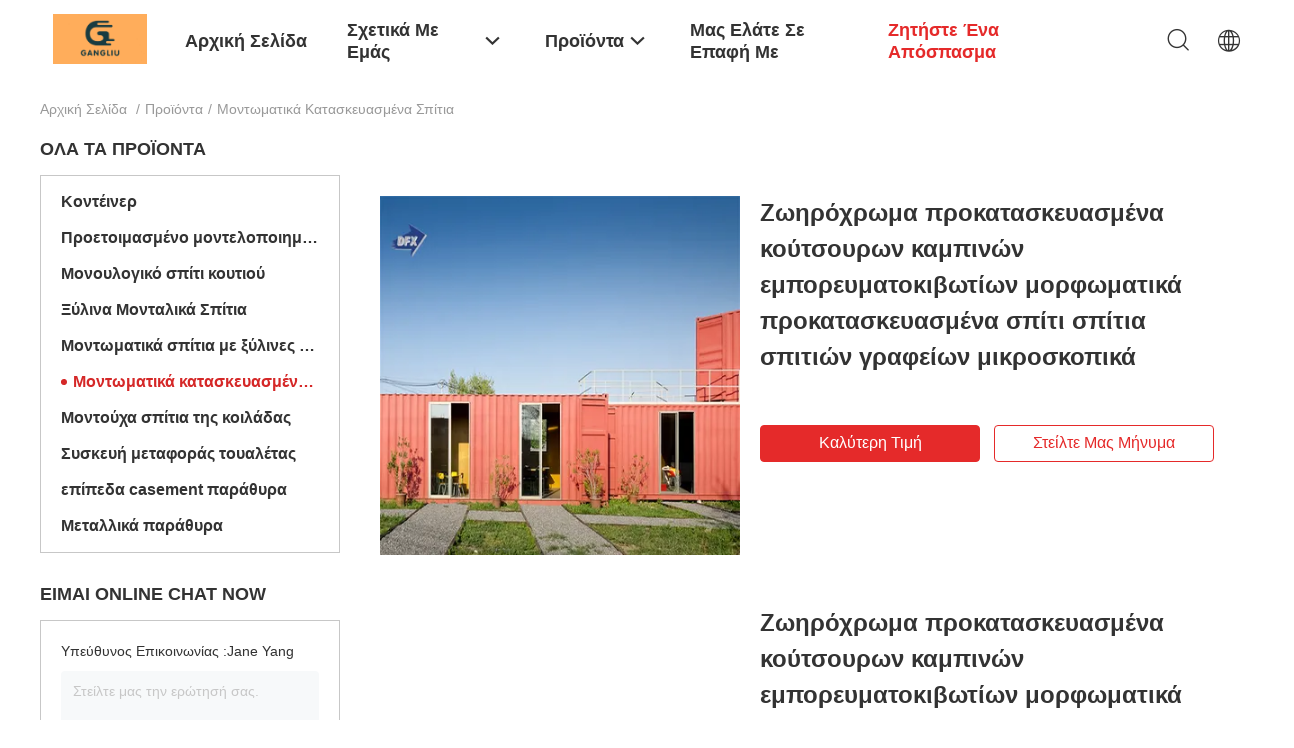

--- FILE ---
content_type: text/html
request_url: https://greek.modularcontainerhouses.com/supplier-3912844-modular-manufactured-homes
body_size: 24274
content:

<!DOCTYPE html>
<html lang="el">
<head>
	<meta charset="utf-8">
	<meta http-equiv="X-UA-Compatible" content="IE=edge">
	<meta name="viewport" content="width=device-width, initial-scale=1.0, maximum-scale=1.0, user-scalable=no">
    <title>Μοντωματικά κατασκευασμένα σπίτια εργοστάσιο, αγοράστε καλής ποιότητας Μοντωματικά κατασκευασμένα σπίτια προϊόντα from China</title>
    <meta name="keywords" content="Κίνα Μοντωματικά κατασκευασμένα σπίτια, Μοντωματικά κατασκευασμένα σπίτια εργοστάσιο, Αγορά Μοντωματικά κατασκευασμένα σπίτια, καλής ποιότητας Μοντωματικά κατασκευασμένα σπίτια" />
    <meta name="description" content="Αγοράστε σε χαμηλές τιμές Μοντωματικά κατασκευασμένα σπίτια από Μοντωματικά κατασκευασμένα σπίτια εργοστάσιο, Παρέχουμε την καλή ποιότητα Μοντωματικά κατασκευασμένα σπίτια from China." />
    <link rel='preload'
					  href=/photo/modularcontainerhouses/sitetpl/style/common.css?ver=1663582915 as='style'><link type='text/css' rel='stylesheet'
					  href=/photo/modularcontainerhouses/sitetpl/style/common.css?ver=1663582915 media='all'><meta property="og:title" content="Μοντωματικά κατασκευασμένα σπίτια εργοστάσιο, αγοράστε καλής ποιότητας Μοντωματικά κατασκευασμένα σπίτια προϊόντα from China" />
<meta property="og:description" content="Αγοράστε σε χαμηλές τιμές Μοντωματικά κατασκευασμένα σπίτια από Μοντωματικά κατασκευασμένα σπίτια εργοστάσιο, Παρέχουμε την καλή ποιότητα Μοντωματικά κατασκευασμένα σπίτια from China." />
<meta property="og:type" content="product" />
<meta property="og:availability" content="instock" />
<meta property="og:site_name" content="Zhejiang GangLiu Container  Houses Trading Co., Ltd." />
<meta property="og:url" content="https://greek.modularcontainerhouses.com/supplier-3912844-modular-manufactured-homes" />
<link rel="canonical" href="https://greek.modularcontainerhouses.com/supplier-3912844-modular-manufactured-homes" />
<link rel="alternate" href="https://m.greek.modularcontainerhouses.com/supplier-3912844-modular-manufactured-homes" media="only screen and (max-width: 640px)" />
<style type="text/css">
/*<![CDATA[*/
.consent__cookie {position: fixed;top: 0;left: 0;width: 100%;height: 0%;z-index: 100000;}.consent__cookie_bg {position: fixed;top: 0;left: 0;width: 100%;height: 100%;background: #000;opacity: .6;display: none }.consent__cookie_rel {position: fixed;bottom:0;left: 0;width: 100%;background: #fff;display: -webkit-box;display: -ms-flexbox;display: flex;flex-wrap: wrap;padding: 24px 80px;-webkit-box-sizing: border-box;box-sizing: border-box;-webkit-box-pack: justify;-ms-flex-pack: justify;justify-content: space-between;-webkit-transition: all ease-in-out .3s;transition: all ease-in-out .3s }.consent__close {position: absolute;top: 20px;right: 20px;cursor: pointer }.consent__close svg {fill: #777 }.consent__close:hover svg {fill: #000 }.consent__cookie_box {flex: 1;word-break: break-word;}.consent__warm {color: #777;font-size: 16px;margin-bottom: 12px;line-height: 19px }.consent__title {color: #333;font-size: 20px;font-weight: 600;margin-bottom: 12px;line-height: 23px }.consent__itxt {color: #333;font-size: 14px;margin-bottom: 12px;display: -webkit-box;display: -ms-flexbox;display: flex;-webkit-box-align: center;-ms-flex-align: center;align-items: center }.consent__itxt i {display: -webkit-inline-box;display: -ms-inline-flexbox;display: inline-flex;width: 28px;height: 28px;border-radius: 50%;background: #e0f9e9;margin-right: 8px;-webkit-box-align: center;-ms-flex-align: center;align-items: center;-webkit-box-pack: center;-ms-flex-pack: center;justify-content: center }.consent__itxt svg {fill: #3ca860 }.consent__txt {color: #a6a6a6;font-size: 14px;margin-bottom: 8px;line-height: 17px }.consent__btns {display: -webkit-box;display: -ms-flexbox;display: flex;-webkit-box-orient: vertical;-webkit-box-direction: normal;-ms-flex-direction: column;flex-direction: column;-webkit-box-pack: center;-ms-flex-pack: center;justify-content: center;flex-shrink: 0;}.consent__btn {width: 280px;height: 40px;line-height: 40px;text-align: center;background: #3ca860;color: #fff;border-radius: 4px;margin: 8px 0;-webkit-box-sizing: border-box;box-sizing: border-box;cursor: pointer;font-size:14px}.consent__btn:hover {background: #00823b }.consent__btn.empty {color: #3ca860;border: 1px solid #3ca860;background: #fff }.consent__btn.empty:hover {background: #3ca860;color: #fff }.open .consent__cookie_bg {display: block }.open .consent__cookie_rel {bottom: 0 }@media (max-width: 760px) {.consent__btns {width: 100%;align-items: center;}.consent__cookie_rel {padding: 20px 24px }}.consent__cookie.open {display: block;}.consent__cookie {display: none;}
/*]]>*/
</style>
<script type="text/javascript">
/*<![CDATA[*/
window.isvideotpl = 0;window.detailurl = '';
var isShowGuide=0;showGuideColor=0;var company_type = 21;var webim_domain = '';

var colorUrl = '';
var aisearch = 0;
var selfUrl = '';
window.playerReportUrl='/vod/view_count/report';
var query_string = ["Products","Show",3912844];
var g_tp = '';
var customtplcolor = 99703;
window.predomainsub = "";
/*]]>*/
</script>
</head>
<body>
<script>
var originProductInfo = '';
var originProductInfo = {"showproduct":1,"pid":"27922058","name":"Cgreens Modern House Flat Pack Newly Designed 40ft Portable Mobile Home Container House Modular Flat Pack Container","source_url":"\/sale-27922058-cgreens-modern-house-flat-pack-newly-designed-40ft-portable-mobile-home-container-house-modular-flat.html","picurl":"\/photo\/pd101457946-cgreens_modern_house_flat_pack_newly_designed_40ft_portable_mobile_home_container_house_modular_flat_pack_container.jpg","propertyDetail":[["Warranty","1 Year"],["After-sale Service","Online technical support, Onsite Installation, Onsite Training, Onsite Inspection, Free spare parts, Return and Replacement"],["Project Solution Capability","graphic design, 3D model design, total solution for projects, Cross Categories Consolidation"],["Application","Hotel,Villa,Apartment,Office Building,Hospital"]],"company_name":null,"picurl_c":"\/photo\/pc101457946-cgreens_modern_house_flat_pack_newly_designed_40ft_portable_mobile_home_container_house_modular_flat_pack_container.jpg","price":"$1,398.00(1 - 99 Units) $1,298.00(100 - 9998 Units) $998.00(&gt;=9999 Units)","username":"Jane Yang","viewTime":"\u03a4\u03b5\u03bb\u03b5\u03c5\u03c4\u03b1\u03af\u03b1 \u0395\u03af\u03c3\u03bf\u03b4\u03bf\u03c2 : 0 \u03ce\u03c1\u03b5\u03c2 10 minuts \u03c0\u03c1\u03b9\u03bd","subject":"\u03a0\u03cc\u03c3\u03bf \u03ba\u03bf\u03c3\u03c4\u03af\u03b6\u03b5\u03b9 \u03b3\u03b9\u03b1 \u03c3\u03b1\u03c2 Cgreens Modern House Flat Pack Newly Designed 40ft Portable Mobile Home Container House Modular Flat Pack Container;","countrycode":"VN"};
var save_url = "/contactsave.html";
var update_url = "/updateinquiry.html";
var productInfo = {};
var defaulProductInfo = {};
var myDate = new Date();
var curDate = myDate.getFullYear()+'-'+(parseInt(myDate.getMonth())+1)+'-'+myDate.getDate();
var message = '';
var default_pop = 1;
var leaveMessageDialog = document.getElementsByClassName('leave-message-dialog')[0]; // 获取弹层
var _$$ = function (dom) {
    return document.querySelectorAll(dom);
};
resInfo = originProductInfo;
resInfo['name'] = resInfo['name'] || '';
defaulProductInfo.pid = resInfo['pid'];
defaulProductInfo.productName = resInfo['name'] ?? '';
defaulProductInfo.productInfo = resInfo['propertyDetail'];
defaulProductInfo.productImg = resInfo['picurl_c'];
defaulProductInfo.subject = resInfo['subject'] ?? '';
defaulProductInfo.productImgAlt = resInfo['name'] ?? '';
var inquirypopup_tmp = 1;
var message = 'Αγαπητός,'+'\r\n'+"Ik ben geïnteresseerd"+' '+trim(resInfo['name'])+", θα μπορούσατε να μου στείλετε περισσότερες λεπτομέρειες όπως τύπος, μέγεθος, MOQ, υλικό κ.λπ."+'\r\n'+"Ευχαριστώ!"+'\r\n'+"Wachten op je antwoord.";
var message_1 = 'Αγαπητός,'+'\r\n'+"Ik ben geïnteresseerd"+' '+trim(resInfo['name'])+", θα μπορούσατε να μου στείλετε περισσότερες λεπτομέρειες όπως τύπος, μέγεθος, MOQ, υλικό κ.λπ."+'\r\n'+"Ευχαριστώ!"+'\r\n'+"Wachten op je antwoord.";
var message_2 = 'Γεια,'+'\r\n'+"Ψάχνω για"+' '+trim(resInfo['name'])+", στείλτε μου την τιμή, τις προδιαγραφές και την εικόνα."+'\r\n'+"Η γρήγορη απάντησή σας θα εκτιμηθεί ιδιαίτερα."+'\r\n'+"Μη διστάσετε να επικοινωνήσετε μαζί μου για περισσότερες πληροφορίες."+'\r\n'+"Ευχαριστώ πολύ.";
var message_3 = 'Γεια,'+'\r\n'+trim(resInfo['name'])+' '+"ανταποκρίνεται στις προσδοκίες μου."+'\r\n'+"Δώστε μου την καλύτερη τιμή και μερικές άλλες πληροφορίες για το προϊόν."+'\r\n'+"Μη διστάσετε να επικοινωνήσετε μαζί μου μέσω του ταχυδρομείου μου."+'\r\n'+"Ευχαριστώ πολύ.";

var message_4 = 'Αγαπητός,'+'\r\n'+"Ποια είναι η τιμή FOB στο δικό σας"+' '+trim(resInfo['name'])+'?'+'\r\n'+"Ποιο είναι το πλησιέστερο όνομα θύρας;"+'\r\n'+"Απαντήστε μου το συντομότερο δυνατό, θα ήταν καλύτερα να μοιραστείτε περισσότερες πληροφορίες."+'\r\n'+"Χαιρετισμοί!";
var message_5 = 'Γεια σου,'+'\r\n'+"Με ενδιαφέρει πολύ"+' '+trim(resInfo['name'])+'.'+'\r\n'+"Παρακαλώ στείλτε μου τα στοιχεία του προϊόντος σας."+'\r\n'+"Ανυπομονώ για τη γρήγορη απάντησή σας."+'\r\n'+"Μη διστάσετε να επικοινωνήσετε μαζί μου μέσω ταχυδρομείου."+'\r\n'+"Χαιρετισμοί!";

var message_6 = 'Αγαπητός,'+'\r\n'+"Δώστε μας πληροφορίες για το δικό σας"+' '+trim(resInfo['name'])+", όπως τύπος, μέγεθος, υλικό και φυσικά η καλύτερη τιμή."+'\r\n'+"Ανυπομονώ για τη γρήγορη απάντησή σας."+'\r\n'+"Σας ευχαριστούμε!";
var message_7 = 'Αγαπητός,'+'\r\n'+"Μπορείτε να προμηθευτείτε"+' '+trim(resInfo['name'])+" για εμάς?"+'\r\n'+"Πρώτα θέλουμε τιμοκατάλογο και μερικές λεπτομέρειες προϊόντος."+'\r\n'+"Ελπίζω να λάβω απάντηση το συντομότερο δυνατόν και προσβλέπω στη συνεργασία."+'\r\n'+"Ευχαριστώ πολύ.";
var message_8 = 'γεια,'+'\r\n'+"Ψάχνω για"+' '+trim(resInfo['name'])+", παρακαλώ δώστε μου πιο λεπτομερείς πληροφορίες για το προϊόν."+'\r\n'+"Ανυπομονώ για την απάντησή σου."+'\r\n'+"Σας ευχαριστούμε!";
var message_9 = 'Γεια,'+'\r\n'+"Τα δικα σου"+' '+trim(resInfo['name'])+" πληροί τις απαιτήσεις μου πολύ καλά."+'\r\n'+"Παρακαλώ στείλτε μου την τιμή, τις προδιαγραφές και παρόμοιο μοντέλο θα είναι εντάξει."+'\r\n'+"Μη διστάσετε να συνομιλήσετε μαζί μου."+'\r\n'+"Ευχαριστώ!";
var message_10 = 'Αγαπητός,'+'\r\n'+"Θέλω να μάθω περισσότερα για τις λεπτομέρειες και την αναφορά"+' '+trim(resInfo['name'])+'.'+'\r\n'+"Μη διστάσετε να επικοινωνήσετε μαζί μου."+'\r\n'+"Χαιρετισμοί!";

var r = getRandom(1,10);

defaulProductInfo.message = eval("message_"+r);
    defaulProductInfo.message = eval("message_"+r);
        var mytAjax = {

    post: function(url, data, fn) {
        var xhr = new XMLHttpRequest();
        xhr.open("POST", url, true);
        xhr.setRequestHeader("Content-Type", "application/x-www-form-urlencoded;charset=UTF-8");
        xhr.setRequestHeader("X-Requested-With", "XMLHttpRequest");
        xhr.setRequestHeader('Content-Type','text/plain;charset=UTF-8');
        xhr.onreadystatechange = function() {
            if(xhr.readyState == 4 && (xhr.status == 200 || xhr.status == 304)) {
                fn.call(this, xhr.responseText);
            }
        };
        xhr.send(data);
    },

    postform: function(url, data, fn) {
        var xhr = new XMLHttpRequest();
        xhr.open("POST", url, true);
        xhr.setRequestHeader("X-Requested-With", "XMLHttpRequest");
        xhr.onreadystatechange = function() {
            if(xhr.readyState == 4 && (xhr.status == 200 || xhr.status == 304)) {
                fn.call(this, xhr.responseText);
            }
        };
        xhr.send(data);
    }
};
/*window.onload = function(){
    leaveMessageDialog = document.getElementsByClassName('leave-message-dialog')[0];
    if (window.localStorage.recordDialogStatus=='undefined' || (window.localStorage.recordDialogStatus!='undefined' && window.localStorage.recordDialogStatus != curDate)) {
        setTimeout(function(){
            if(parseInt(inquirypopup_tmp%10) == 1){
                creatDialog(defaulProductInfo, 1);
            }
        }, 6000);
    }
};*/
function trim(str)
{
    str = str.replace(/(^\s*)/g,"");
    return str.replace(/(\s*$)/g,"");
};
function getRandom(m,n){
    var num = Math.floor(Math.random()*(m - n) + n);
    return num;
};
function strBtn(param) {

    var starattextarea = document.getElementById("textareamessage").value.length;
    var email = document.getElementById("startEmail").value;

    var default_tip = document.querySelectorAll(".watermark_container").length;
    if (20 < starattextarea && starattextarea < 3000) {
        if(default_tip>0){
            document.getElementById("textareamessage1").parentNode.parentNode.nextElementSibling.style.display = "none";
        }else{
            document.getElementById("textareamessage1").parentNode.nextElementSibling.style.display = "none";
        }

    } else {
        if(default_tip>0){
            document.getElementById("textareamessage1").parentNode.parentNode.nextElementSibling.style.display = "block";
        }else{
            document.getElementById("textareamessage1").parentNode.nextElementSibling.style.display = "block";
        }

        return;
    }

    // var re = /^([a-zA-Z0-9_-])+@([a-zA-Z0-9_-])+\.([a-zA-Z0-9_-])+/i;/*邮箱不区分大小写*/
    var re = /^[a-zA-Z0-9][\w-]*(\.?[\w-]+)*@[a-zA-Z0-9-]+(\.[a-zA-Z0-9]+)+$/i;
    if (!re.test(email)) {
        document.getElementById("startEmail").nextElementSibling.style.display = "block";
        return;
    } else {
        document.getElementById("startEmail").nextElementSibling.style.display = "none";
    }

    var subject = document.getElementById("pop_subject").value;
    var pid = document.getElementById("pop_pid").value;
    var message = document.getElementById("textareamessage").value;
    var sender_email = document.getElementById("startEmail").value;
    var tel = '';
    if (document.getElementById("tel0") != undefined && document.getElementById("tel0") != '')
        tel = document.getElementById("tel0").value;
    var form_serialize = '&tel='+tel;

    form_serialize = form_serialize.replace(/\+/g, "%2B");
    mytAjax.post(save_url,"pid="+pid+"&subject="+subject+"&email="+sender_email+"&message="+(message)+form_serialize,function(res){
        var mes = JSON.parse(res);
        if(mes.status == 200){
            var iid = mes.iid;
            document.getElementById("pop_iid").value = iid;
            document.getElementById("pop_uuid").value = mes.uuid;

            if(typeof gtag_report_conversion === "function"){
                gtag_report_conversion();//执行统计js代码
            }
            if(typeof fbq === "function"){
                fbq('track','Purchase');//执行统计js代码
            }
        }
    });
    for (var index = 0; index < document.querySelectorAll(".dialog-content-pql").length; index++) {
        document.querySelectorAll(".dialog-content-pql")[index].style.display = "none";
    };
    $('#idphonepql').val(tel);
    document.getElementById("dialog-content-pql-id").style.display = "block";
    ;
};
function twoBtnOk(param) {

    var selectgender = document.getElementById("Mr").innerHTML;
    var iid = document.getElementById("pop_iid").value;
    var sendername = document.getElementById("idnamepql").value;
    var senderphone = document.getElementById("idphonepql").value;
    var sendercname = document.getElementById("idcompanypql").value;
    var uuid = document.getElementById("pop_uuid").value;
    var gender = 2;
    if(selectgender == 'Mr.') gender = 0;
    if(selectgender == 'Mrs.') gender = 1;
    var pid = document.getElementById("pop_pid").value;
    var form_serialize = '';

        form_serialize = form_serialize.replace(/\+/g, "%2B");

    mytAjax.post(update_url,"iid="+iid+"&gender="+gender+"&uuid="+uuid+"&name="+(sendername)+"&tel="+(senderphone)+"&company="+(sendercname)+form_serialize,function(res){});

    for (var index = 0; index < document.querySelectorAll(".dialog-content-pql").length; index++) {
        document.querySelectorAll(".dialog-content-pql")[index].style.display = "none";
    };
    document.getElementById("dialog-content-pql-ok").style.display = "block";

};
function toCheckMust(name) {
    $('#'+name+'error').hide();
}
function handClidk(param) {
    var starattextarea = document.getElementById("textareamessage1").value.length;
    var email = document.getElementById("startEmail1").value;
    var default_tip = document.querySelectorAll(".watermark_container").length;
    if (20 < starattextarea && starattextarea < 3000) {
        if(default_tip>0){
            document.getElementById("textareamessage1").parentNode.parentNode.nextElementSibling.style.display = "none";
        }else{
            document.getElementById("textareamessage1").parentNode.nextElementSibling.style.display = "none";
        }

    } else {
        if(default_tip>0){
            document.getElementById("textareamessage1").parentNode.parentNode.nextElementSibling.style.display = "block";
        }else{
            document.getElementById("textareamessage1").parentNode.nextElementSibling.style.display = "block";
        }

        return;
    }

    // var re = /^([a-zA-Z0-9_-])+@([a-zA-Z0-9_-])+\.([a-zA-Z0-9_-])+/i;
    var re = /^[a-zA-Z0-9][\w-]*(\.?[\w-]+)*@[a-zA-Z0-9-]+(\.[a-zA-Z0-9]+)+$/i;
    if (!re.test(email)) {
        document.getElementById("startEmail1").nextElementSibling.style.display = "block";
        return;
    } else {
        document.getElementById("startEmail1").nextElementSibling.style.display = "none";
    }

    var subject = document.getElementById("pop_subject").value;
    var pid = document.getElementById("pop_pid").value;
    var message = document.getElementById("textareamessage1").value;
    var sender_email = document.getElementById("startEmail1").value;
    var form_serialize = tel = '';
    if (document.getElementById("tel1") != undefined && document.getElementById("tel1") != '')
        tel = document.getElementById("tel1").value;
        mytAjax.post(save_url,"email="+sender_email+"&tel="+tel+"&pid="+pid+"&message="+message+"&subject="+subject+form_serialize,function(res){

        var mes = JSON.parse(res);
        if(mes.status == 200){
            var iid = mes.iid;
            document.getElementById("pop_iid").value = iid;
            document.getElementById("pop_uuid").value = mes.uuid;
            if(typeof gtag_report_conversion === "function"){
                gtag_report_conversion();//执行统计js代码
            }
        }

    });
    for (var index = 0; index < document.querySelectorAll(".dialog-content-pql").length; index++) {
        document.querySelectorAll(".dialog-content-pql")[index].style.display = "none";
    };
    $('#idphonepql').val(tel);
    document.getElementById("dialog-content-pql-id").style.display = "block";

};
window.addEventListener('load', function () {
    $('.checkbox-wrap label').each(function(){
        if($(this).find('input').prop('checked')){
            $(this).addClass('on')
        }else {
            $(this).removeClass('on')
        }
    })
    $(document).on('click', '.checkbox-wrap label' , function(ev){
        if (ev.target.tagName.toUpperCase() != 'INPUT') {
            $(this).toggleClass('on')
        }
    })
})

function hand_video(pdata) {
    data = JSON.parse(pdata);
    productInfo.productName = data.productName;
    productInfo.productInfo = data.productInfo;
    productInfo.productImg = data.productImg;
    productInfo.subject = data.subject;

    var message = 'Αγαπητός,'+'\r\n'+"Ik ben geïnteresseerd"+' '+trim(data.productName)+", θα μπορούσατε να μου στείλετε περισσότερες λεπτομέρειες όπως τύπος, μέγεθος, ποσότητα, υλικό κ.λπ."+'\r\n'+"Ευχαριστώ!"+'\r\n'+"Wachten op je antwoord.";

    var message = 'Αγαπητός,'+'\r\n'+"Ik ben geïnteresseerd"+' '+trim(data.productName)+", θα μπορούσατε να μου στείλετε περισσότερες λεπτομέρειες όπως τύπος, μέγεθος, MOQ, υλικό κ.λπ."+'\r\n'+"Ευχαριστώ!"+'\r\n'+"Wachten op je antwoord.";
    var message_1 = 'Αγαπητός,'+'\r\n'+"Ik ben geïnteresseerd"+' '+trim(data.productName)+", θα μπορούσατε να μου στείλετε περισσότερες λεπτομέρειες όπως τύπος, μέγεθος, MOQ, υλικό κ.λπ."+'\r\n'+"Ευχαριστώ!"+'\r\n'+"Wachten op je antwoord.";
    var message_2 = 'Γεια,'+'\r\n'+"Ψάχνω για"+' '+trim(data.productName)+", στείλτε μου την τιμή, τις προδιαγραφές και την εικόνα."+'\r\n'+"Η γρήγορη απάντησή σας θα εκτιμηθεί ιδιαίτερα."+'\r\n'+"Μη διστάσετε να επικοινωνήσετε μαζί μου για περισσότερες πληροφορίες."+'\r\n'+"Ευχαριστώ πολύ.";
    var message_3 = 'Γεια,'+'\r\n'+trim(data.productName)+' '+"ανταποκρίνεται στις προσδοκίες μου."+'\r\n'+"Δώστε μου την καλύτερη τιμή και μερικές άλλες πληροφορίες για το προϊόν."+'\r\n'+"Μη διστάσετε να επικοινωνήσετε μαζί μου μέσω του ταχυδρομείου μου."+'\r\n'+"Ευχαριστώ πολύ.";

    var message_4 = 'Αγαπητός,'+'\r\n'+"Ποια είναι η τιμή FOB στο δικό σας"+' '+trim(data.productName)+'?'+'\r\n'+"Ποιο είναι το πλησιέστερο όνομα θύρας;"+'\r\n'+"Απαντήστε μου το συντομότερο δυνατό, θα ήταν καλύτερα να μοιραστείτε περισσότερες πληροφορίες."+'\r\n'+"Χαιρετισμοί!";
    var message_5 = 'Γεια σου,'+'\r\n'+"Με ενδιαφέρει πολύ"+' '+trim(data.productName)+'.'+'\r\n'+"Παρακαλώ στείλτε μου τα στοιχεία του προϊόντος σας."+'\r\n'+"Ανυπομονώ για τη γρήγορη απάντησή σας."+'\r\n'+"Μη διστάσετε να επικοινωνήσετε μαζί μου μέσω ταχυδρομείου."+'\r\n'+"Χαιρετισμοί!";

    var message_6 = 'Αγαπητός,'+'\r\n'+"Δώστε μας πληροφορίες για το δικό σας"+' '+trim(data.productName)+", όπως τύπος, μέγεθος, υλικό και φυσικά η καλύτερη τιμή."+'\r\n'+"Ανυπομονώ για τη γρήγορη απάντησή σας."+'\r\n'+"Σας ευχαριστούμε!";
    var message_7 = 'Αγαπητός,'+'\r\n'+"Μπορείτε να προμηθευτείτε"+' '+trim(data.productName)+" για εμάς?"+'\r\n'+"Πρώτα θέλουμε τιμοκατάλογο και μερικές λεπτομέρειες προϊόντος."+'\r\n'+"Ελπίζω να λάβω απάντηση το συντομότερο δυνατόν και προσβλέπω στη συνεργασία."+'\r\n'+"Ευχαριστώ πολύ.";
    var message_8 = 'γεια,'+'\r\n'+"Ψάχνω για"+' '+trim(data.productName)+", παρακαλώ δώστε μου πιο λεπτομερείς πληροφορίες για το προϊόν."+'\r\n'+"Ανυπομονώ για την απάντησή σου."+'\r\n'+"Σας ευχαριστούμε!";
    var message_9 = 'Γεια,'+'\r\n'+"Τα δικα σου"+' '+trim(data.productName)+" πληροί τις απαιτήσεις μου πολύ καλά."+'\r\n'+"Παρακαλώ στείλτε μου την τιμή, τις προδιαγραφές και παρόμοιο μοντέλο θα είναι εντάξει."+'\r\n'+"Μη διστάσετε να συνομιλήσετε μαζί μου."+'\r\n'+"Ευχαριστώ!";
    var message_10 = 'Αγαπητός,'+'\r\n'+"Θέλω να μάθω περισσότερα για τις λεπτομέρειες και την αναφορά"+' '+trim(data.productName)+'.'+'\r\n'+"Μη διστάσετε να επικοινωνήσετε μαζί μου."+'\r\n'+"Χαιρετισμοί!";

    var r = getRandom(1,10);

    productInfo.message = eval("message_"+r);
            if(parseInt(inquirypopup_tmp/10) == 1){
        productInfo.message = "";
    }
    productInfo.pid = data.pid;
    creatDialog(productInfo, 2);
};

function handDialog(pdata) {
    data = JSON.parse(pdata);
    productInfo.productName = data.productName;
    productInfo.productInfo = data.productInfo;
    productInfo.productImg = data.productImg;
    productInfo.subject = data.subject;

    var message = 'Αγαπητός,'+'\r\n'+"Ik ben geïnteresseerd"+' '+trim(data.productName)+", θα μπορούσατε να μου στείλετε περισσότερες λεπτομέρειες όπως τύπος, μέγεθος, ποσότητα, υλικό κ.λπ."+'\r\n'+"Ευχαριστώ!"+'\r\n'+"Wachten op je antwoord.";

    var message = 'Αγαπητός,'+'\r\n'+"Ik ben geïnteresseerd"+' '+trim(data.productName)+", θα μπορούσατε να μου στείλετε περισσότερες λεπτομέρειες όπως τύπος, μέγεθος, MOQ, υλικό κ.λπ."+'\r\n'+"Ευχαριστώ!"+'\r\n'+"Wachten op je antwoord.";
    var message_1 = 'Αγαπητός,'+'\r\n'+"Ik ben geïnteresseerd"+' '+trim(data.productName)+", θα μπορούσατε να μου στείλετε περισσότερες λεπτομέρειες όπως τύπος, μέγεθος, MOQ, υλικό κ.λπ."+'\r\n'+"Ευχαριστώ!"+'\r\n'+"Wachten op je antwoord.";
    var message_2 = 'Γεια,'+'\r\n'+"Ψάχνω για"+' '+trim(data.productName)+", στείλτε μου την τιμή, τις προδιαγραφές και την εικόνα."+'\r\n'+"Η γρήγορη απάντησή σας θα εκτιμηθεί ιδιαίτερα."+'\r\n'+"Μη διστάσετε να επικοινωνήσετε μαζί μου για περισσότερες πληροφορίες."+'\r\n'+"Ευχαριστώ πολύ.";
    var message_3 = 'Γεια,'+'\r\n'+trim(data.productName)+' '+"ανταποκρίνεται στις προσδοκίες μου."+'\r\n'+"Δώστε μου την καλύτερη τιμή και μερικές άλλες πληροφορίες για το προϊόν."+'\r\n'+"Μη διστάσετε να επικοινωνήσετε μαζί μου μέσω του ταχυδρομείου μου."+'\r\n'+"Ευχαριστώ πολύ.";

    var message_4 = 'Αγαπητός,'+'\r\n'+"Ποια είναι η τιμή FOB στο δικό σας"+' '+trim(data.productName)+'?'+'\r\n'+"Ποιο είναι το πλησιέστερο όνομα θύρας;"+'\r\n'+"Απαντήστε μου το συντομότερο δυνατό, θα ήταν καλύτερα να μοιραστείτε περισσότερες πληροφορίες."+'\r\n'+"Χαιρετισμοί!";
    var message_5 = 'Γεια σου,'+'\r\n'+"Με ενδιαφέρει πολύ"+' '+trim(data.productName)+'.'+'\r\n'+"Παρακαλώ στείλτε μου τα στοιχεία του προϊόντος σας."+'\r\n'+"Ανυπομονώ για τη γρήγορη απάντησή σας."+'\r\n'+"Μη διστάσετε να επικοινωνήσετε μαζί μου μέσω ταχυδρομείου."+'\r\n'+"Χαιρετισμοί!";

    var message_6 = 'Αγαπητός,'+'\r\n'+"Δώστε μας πληροφορίες για το δικό σας"+' '+trim(data.productName)+", όπως τύπος, μέγεθος, υλικό και φυσικά η καλύτερη τιμή."+'\r\n'+"Ανυπομονώ για τη γρήγορη απάντησή σας."+'\r\n'+"Σας ευχαριστούμε!";
    var message_7 = 'Αγαπητός,'+'\r\n'+"Μπορείτε να προμηθευτείτε"+' '+trim(data.productName)+" για εμάς?"+'\r\n'+"Πρώτα θέλουμε τιμοκατάλογο και μερικές λεπτομέρειες προϊόντος."+'\r\n'+"Ελπίζω να λάβω απάντηση το συντομότερο δυνατόν και προσβλέπω στη συνεργασία."+'\r\n'+"Ευχαριστώ πολύ.";
    var message_8 = 'γεια,'+'\r\n'+"Ψάχνω για"+' '+trim(data.productName)+", παρακαλώ δώστε μου πιο λεπτομερείς πληροφορίες για το προϊόν."+'\r\n'+"Ανυπομονώ για την απάντησή σου."+'\r\n'+"Σας ευχαριστούμε!";
    var message_9 = 'Γεια,'+'\r\n'+"Τα δικα σου"+' '+trim(data.productName)+" πληροί τις απαιτήσεις μου πολύ καλά."+'\r\n'+"Παρακαλώ στείλτε μου την τιμή, τις προδιαγραφές και παρόμοιο μοντέλο θα είναι εντάξει."+'\r\n'+"Μη διστάσετε να συνομιλήσετε μαζί μου."+'\r\n'+"Ευχαριστώ!";
    var message_10 = 'Αγαπητός,'+'\r\n'+"Θέλω να μάθω περισσότερα για τις λεπτομέρειες και την αναφορά"+' '+trim(data.productName)+'.'+'\r\n'+"Μη διστάσετε να επικοινωνήσετε μαζί μου."+'\r\n'+"Χαιρετισμοί!";

    var r = getRandom(1,10);
    productInfo.message = eval("message_"+r);
            if(parseInt(inquirypopup_tmp/10) == 1){
        productInfo.message = "";
    }
    productInfo.pid = data.pid;
    creatDialog(productInfo, 2);
};

function closepql(param) {

    leaveMessageDialog.style.display = 'none';
};

function closepql2(param) {

    for (var index = 0; index < document.querySelectorAll(".dialog-content-pql").length; index++) {
        document.querySelectorAll(".dialog-content-pql")[index].style.display = "none";
    };
    document.getElementById("dialog-content-pql-ok").style.display = "block";
};

function decodeHtmlEntities(str) {
    var tempElement = document.createElement('div');
    tempElement.innerHTML = str;
    return tempElement.textContent || tempElement.innerText || '';
}

function initProduct(productInfo,type){

    productInfo.productName = decodeHtmlEntities(productInfo.productName);
    productInfo.message = decodeHtmlEntities(productInfo.message);

    leaveMessageDialog = document.getElementsByClassName('leave-message-dialog')[0];
    leaveMessageDialog.style.display = "block";
    if(type == 3){
        var popinquiryemail = document.getElementById("popinquiryemail").value;
        _$$("#startEmail1")[0].value = popinquiryemail;
    }else{
        _$$("#startEmail1")[0].value = "";
    }
    _$$("#startEmail")[0].value = "";
    _$$("#idnamepql")[0].value = "";
    _$$("#idphonepql")[0].value = "";
    _$$("#idcompanypql")[0].value = "";

    _$$("#pop_pid")[0].value = productInfo.pid;
    _$$("#pop_subject")[0].value = productInfo.subject;
    
    if(parseInt(inquirypopup_tmp/10) == 1){
        productInfo.message = "";
    }

    _$$("#textareamessage1")[0].value = productInfo.message;
    _$$("#textareamessage")[0].value = productInfo.message;

    _$$("#dialog-content-pql-id .titlep")[0].innerHTML = productInfo.productName;
    _$$("#dialog-content-pql-id img")[0].setAttribute("src", productInfo.productImg);
    _$$("#dialog-content-pql-id img")[0].setAttribute("alt", productInfo.productImgAlt);

    _$$("#dialog-content-pql-id-hand img")[0].setAttribute("src", productInfo.productImg);
    _$$("#dialog-content-pql-id-hand img")[0].setAttribute("alt", productInfo.productImgAlt);
    _$$("#dialog-content-pql-id-hand .titlep")[0].innerHTML = productInfo.productName;

    if (productInfo.productInfo.length > 0) {
        var ul2, ul;
        ul = document.createElement("ul");
        for (var index = 0; index < productInfo.productInfo.length; index++) {
            var el = productInfo.productInfo[index];
            var li = document.createElement("li");
            var span1 = document.createElement("span");
            span1.innerHTML = el[0] + ":";
            var span2 = document.createElement("span");
            span2.innerHTML = el[1];
            li.appendChild(span1);
            li.appendChild(span2);
            ul.appendChild(li);

        }
        ul2 = ul.cloneNode(true);
        if (type === 1) {
            _$$("#dialog-content-pql-id .left")[0].replaceChild(ul, _$$("#dialog-content-pql-id .left ul")[0]);
        } else {
            _$$("#dialog-content-pql-id-hand .left")[0].replaceChild(ul2, _$$("#dialog-content-pql-id-hand .left ul")[0]);
            _$$("#dialog-content-pql-id .left")[0].replaceChild(ul, _$$("#dialog-content-pql-id .left ul")[0]);
        }
    };
    for (var index = 0; index < _$$("#dialog-content-pql-id .right ul li").length; index++) {
        _$$("#dialog-content-pql-id .right ul li")[index].addEventListener("click", function (params) {
            _$$("#dialog-content-pql-id .right #Mr")[0].innerHTML = this.innerHTML
        }, false)

    };

};
function closeInquiryCreateDialog() {
    document.getElementById("xuanpan_dialog_box_pql").style.display = "none";
};
function showInquiryCreateDialog() {
    document.getElementById("xuanpan_dialog_box_pql").style.display = "block";
};
function submitPopInquiry(){
    var message = document.getElementById("inquiry_message").value;
    var email = document.getElementById("inquiry_email").value;
    var subject = defaulProductInfo.subject;
    var pid = defaulProductInfo.pid;
    if (email === undefined) {
        showInquiryCreateDialog();
        document.getElementById("inquiry_email").style.border = "1px solid red";
        return false;
    };
    if (message === undefined) {
        showInquiryCreateDialog();
        document.getElementById("inquiry_message").style.border = "1px solid red";
        return false;
    };
    if (email.search(/^\w+((-\w+)|(\.\w+))*\@[A-Za-z0-9]+((\.|-)[A-Za-z0-9]+)*\.[A-Za-z0-9]+$/) == -1) {
        document.getElementById("inquiry_email").style.border= "1px solid red";
        showInquiryCreateDialog();
        return false;
    } else {
        document.getElementById("inquiry_email").style.border= "";
    };
    if (message.length < 20 || message.length >3000) {
        showInquiryCreateDialog();
        document.getElementById("inquiry_message").style.border = "1px solid red";
        return false;
    } else {
        document.getElementById("inquiry_message").style.border = "";
    };
    var tel = '';
    if (document.getElementById("tel") != undefined && document.getElementById("tel") != '')
        tel = document.getElementById("tel").value;

    mytAjax.post(save_url,"pid="+pid+"&subject="+subject+"&email="+email+"&message="+(message)+'&tel='+tel,function(res){
        var mes = JSON.parse(res);
        if(mes.status == 200){
            var iid = mes.iid;
            document.getElementById("pop_iid").value = iid;
            document.getElementById("pop_uuid").value = mes.uuid;

        }
    });
    initProduct(defaulProductInfo);
    for (var index = 0; index < document.querySelectorAll(".dialog-content-pql").length; index++) {
        document.querySelectorAll(".dialog-content-pql")[index].style.display = "none";
    };
    $('#idphonepql').val(tel);
    document.getElementById("dialog-content-pql-id").style.display = "block";

};

//带附件上传
function submitPopInquiryfile(email_id,message_id,check_sort,name_id,phone_id,company_id,attachments){

    if(typeof(check_sort) == 'undefined'){
        check_sort = 0;
    }
    var message = document.getElementById(message_id).value;
    var email = document.getElementById(email_id).value;
    var attachments = document.getElementById(attachments).value;
    if(typeof(name_id) !== 'undefined' && name_id != ""){
        var name  = document.getElementById(name_id).value;
    }
    if(typeof(phone_id) !== 'undefined' && phone_id != ""){
        var phone = document.getElementById(phone_id).value;
    }
    if(typeof(company_id) !== 'undefined' && company_id != ""){
        var company = document.getElementById(company_id).value;
    }
    var subject = defaulProductInfo.subject;
    var pid = defaulProductInfo.pid;

    if(check_sort == 0){
        if (email === undefined) {
            showInquiryCreateDialog();
            document.getElementById(email_id).style.border = "1px solid red";
            return false;
        };
        if (message === undefined) {
            showInquiryCreateDialog();
            document.getElementById(message_id).style.border = "1px solid red";
            return false;
        };

        if (email.search(/^\w+((-\w+)|(\.\w+))*\@[A-Za-z0-9]+((\.|-)[A-Za-z0-9]+)*\.[A-Za-z0-9]+$/) == -1) {
            document.getElementById(email_id).style.border= "1px solid red";
            showInquiryCreateDialog();
            return false;
        } else {
            document.getElementById(email_id).style.border= "";
        };
        if (message.length < 20 || message.length >3000) {
            showInquiryCreateDialog();
            document.getElementById(message_id).style.border = "1px solid red";
            return false;
        } else {
            document.getElementById(message_id).style.border = "";
        };
    }else{

        if (message === undefined) {
            showInquiryCreateDialog();
            document.getElementById(message_id).style.border = "1px solid red";
            return false;
        };

        if (email === undefined) {
            showInquiryCreateDialog();
            document.getElementById(email_id).style.border = "1px solid red";
            return false;
        };

        if (message.length < 20 || message.length >3000) {
            showInquiryCreateDialog();
            document.getElementById(message_id).style.border = "1px solid red";
            return false;
        } else {
            document.getElementById(message_id).style.border = "";
        };

        if (email.search(/^\w+((-\w+)|(\.\w+))*\@[A-Za-z0-9]+((\.|-)[A-Za-z0-9]+)*\.[A-Za-z0-9]+$/) == -1) {
            document.getElementById(email_id).style.border= "1px solid red";
            showInquiryCreateDialog();
            return false;
        } else {
            document.getElementById(email_id).style.border= "";
        };

    };

    mytAjax.post(save_url,"pid="+pid+"&subject="+subject+"&email="+email+"&message="+message+"&company="+company+"&attachments="+attachments,function(res){
        var mes = JSON.parse(res);
        if(mes.status == 200){
            var iid = mes.iid;
            document.getElementById("pop_iid").value = iid;
            document.getElementById("pop_uuid").value = mes.uuid;

            if(typeof gtag_report_conversion === "function"){
                gtag_report_conversion();//执行统计js代码
            }
            if(typeof fbq === "function"){
                fbq('track','Purchase');//执行统计js代码
            }
        }
    });
    initProduct(defaulProductInfo);

    if(name !== undefined && name != ""){
        _$$("#idnamepql")[0].value = name;
    }

    if(phone !== undefined && phone != ""){
        _$$("#idphonepql")[0].value = phone;
    }

    if(company !== undefined && company != ""){
        _$$("#idcompanypql")[0].value = company;
    }

    for (var index = 0; index < document.querySelectorAll(".dialog-content-pql").length; index++) {
        document.querySelectorAll(".dialog-content-pql")[index].style.display = "none";
    };
    document.getElementById("dialog-content-pql-id").style.display = "block";

};
function submitPopInquiryByParam(email_id,message_id,check_sort,name_id,phone_id,company_id){

    if(typeof(check_sort) == 'undefined'){
        check_sort = 0;
    }

    var senderphone = '';
    var message = document.getElementById(message_id).value;
    var email = document.getElementById(email_id).value;
    if(typeof(name_id) !== 'undefined' && name_id != ""){
        var name  = document.getElementById(name_id).value;
    }
    if(typeof(phone_id) !== 'undefined' && phone_id != ""){
        var phone = document.getElementById(phone_id).value;
        senderphone = phone;
    }
    if(typeof(company_id) !== 'undefined' && company_id != ""){
        var company = document.getElementById(company_id).value;
    }
    var subject = defaulProductInfo.subject;
    var pid = defaulProductInfo.pid;

    if(check_sort == 0){
        if (email === undefined) {
            showInquiryCreateDialog();
            document.getElementById(email_id).style.border = "1px solid red";
            return false;
        };
        if (message === undefined) {
            showInquiryCreateDialog();
            document.getElementById(message_id).style.border = "1px solid red";
            return false;
        };

        if (email.search(/^\w+((-\w+)|(\.\w+))*\@[A-Za-z0-9]+((\.|-)[A-Za-z0-9]+)*\.[A-Za-z0-9]+$/) == -1) {
            document.getElementById(email_id).style.border= "1px solid red";
            showInquiryCreateDialog();
            return false;
        } else {
            document.getElementById(email_id).style.border= "";
        };
        if (message.length < 20 || message.length >3000) {
            showInquiryCreateDialog();
            document.getElementById(message_id).style.border = "1px solid red";
            return false;
        } else {
            document.getElementById(message_id).style.border = "";
        };
    }else{

        if (message === undefined) {
            showInquiryCreateDialog();
            document.getElementById(message_id).style.border = "1px solid red";
            return false;
        };

        if (email === undefined) {
            showInquiryCreateDialog();
            document.getElementById(email_id).style.border = "1px solid red";
            return false;
        };

        if (message.length < 20 || message.length >3000) {
            showInquiryCreateDialog();
            document.getElementById(message_id).style.border = "1px solid red";
            return false;
        } else {
            document.getElementById(message_id).style.border = "";
        };

        if (email.search(/^\w+((-\w+)|(\.\w+))*\@[A-Za-z0-9]+((\.|-)[A-Za-z0-9]+)*\.[A-Za-z0-9]+$/) == -1) {
            document.getElementById(email_id).style.border= "1px solid red";
            showInquiryCreateDialog();
            return false;
        } else {
            document.getElementById(email_id).style.border= "";
        };

    };

    var productsku = "";
    if($("#product_sku").length > 0){
        productsku = $("#product_sku").html();
    }

    mytAjax.post(save_url,"tel="+senderphone+"&pid="+pid+"&subject="+subject+"&email="+email+"&message="+message+"&messagesku="+encodeURI(productsku),function(res){
        var mes = JSON.parse(res);
        if(mes.status == 200){
            var iid = mes.iid;
            document.getElementById("pop_iid").value = iid;
            document.getElementById("pop_uuid").value = mes.uuid;

            if(typeof gtag_report_conversion === "function"){
                gtag_report_conversion();//执行统计js代码
            }
            if(typeof fbq === "function"){
                fbq('track','Purchase');//执行统计js代码
            }
        }
    });
    initProduct(defaulProductInfo);

    if(name !== undefined && name != ""){
        _$$("#idnamepql")[0].value = name;
    }

    if(phone !== undefined && phone != ""){
        _$$("#idphonepql")[0].value = phone;
    }

    if(company !== undefined && company != ""){
        _$$("#idcompanypql")[0].value = company;
    }

    for (var index = 0; index < document.querySelectorAll(".dialog-content-pql").length; index++) {
        document.querySelectorAll(".dialog-content-pql")[index].style.display = "none";

    };
    document.getElementById("dialog-content-pql-id").style.display = "block";

};

function creat_videoDialog(productInfo, type) {

    if(type == 1){
        if(default_pop != 1){
            return false;
        }
        window.localStorage.recordDialogStatus = curDate;
    }else{
        default_pop = 0;
    }
    initProduct(productInfo, type);
    if (type === 1) {
        // 自动弹出
        for (var index = 0; index < document.querySelectorAll(".dialog-content-pql").length; index++) {

            document.querySelectorAll(".dialog-content-pql")[index].style.display = "none";
        };
        document.getElementById("dialog-content-pql").style.display = "block";
    } else {
        // 手动弹出
        for (var index = 0; index < document.querySelectorAll(".dialog-content-pql").length; index++) {
            document.querySelectorAll(".dialog-content-pql")[index].style.display = "none";
        };
        document.getElementById("dialog-content-pql-id-hand").style.display = "block";
    }
}

function creatDialog(productInfo, type) {

    if(type == 1){
        if(default_pop != 1){
            return false;
        }
        window.localStorage.recordDialogStatus = curDate;
    }else{
        default_pop = 0;
    }
    initProduct(productInfo, type);
    if (type === 1) {
        // 自动弹出
        for (var index = 0; index < document.querySelectorAll(".dialog-content-pql").length; index++) {

            document.querySelectorAll(".dialog-content-pql")[index].style.display = "none";
        };
        document.getElementById("dialog-content-pql").style.display = "block";
    } else {
        // 手动弹出
        for (var index = 0; index < document.querySelectorAll(".dialog-content-pql").length; index++) {
            document.querySelectorAll(".dialog-content-pql")[index].style.display = "none";
        };
        document.getElementById("dialog-content-pql-id-hand").style.display = "block";
    }
}

//带邮箱信息打开询盘框 emailtype=1表示带入邮箱
function openDialog(emailtype){
    var type = 2;//不带入邮箱，手动弹出
    if(emailtype == 1){
        var popinquiryemail = document.getElementById("popinquiryemail").value;
        // var re = /^([a-zA-Z0-9_-])+@([a-zA-Z0-9_-])+\.([a-zA-Z0-9_-])+/i;
        var re = /^[a-zA-Z0-9][\w-]*(\.?[\w-]+)*@[a-zA-Z0-9-]+(\.[a-zA-Z0-9]+)+$/i;
        if (!re.test(popinquiryemail)) {
            //前端提示样式;
            showInquiryCreateDialog();
            document.getElementById("popinquiryemail").style.border = "1px solid red";
            return false;
        } else {
            //前端提示样式;
        }
        var type = 3;
    }
    creatDialog(defaulProductInfo,type);
}

//上传附件
function inquiryUploadFile(){
    var fileObj = document.querySelector("#fileId").files[0];
    //构建表单数据
    var formData = new FormData();
    var filesize = fileObj.size;
    if(filesize > 10485760 || filesize == 0) {
        document.getElementById("filetips").style.display = "block";
        return false;
    }else {
        document.getElementById("filetips").style.display = "none";
    }
    formData.append('popinquiryfile', fileObj);
    document.getElementById("quotefileform").reset();
    var save_url = "/inquiryuploadfile.html";
    mytAjax.postform(save_url,formData,function(res){
        var mes = JSON.parse(res);
        if(mes.status == 200){
            document.getElementById("uploader-file-info").innerHTML = document.getElementById("uploader-file-info").innerHTML + "<span class=op>"+mes.attfile.name+"<a class=delatt id=att"+mes.attfile.id+" onclick=delatt("+mes.attfile.id+");>Delete</a></span>";
            var nowattachs = document.getElementById("attachments").value;
            if( nowattachs !== ""){
                var attachs = JSON.parse(nowattachs);
                attachs[mes.attfile.id] = mes.attfile;
            }else{
                var attachs = {};
                attachs[mes.attfile.id] = mes.attfile;
            }
            document.getElementById("attachments").value = JSON.stringify(attachs);
        }
    });
}
//附件删除
function delatt(attid)
{
    var nowattachs = document.getElementById("attachments").value;
    if( nowattachs !== ""){
        var attachs = JSON.parse(nowattachs);
        if(attachs[attid] == ""){
            return false;
        }
        var formData = new FormData();
        var delfile = attachs[attid]['filename'];
        var save_url = "/inquirydelfile.html";
        if(delfile != "") {
            formData.append('delfile', delfile);
            mytAjax.postform(save_url, formData, function (res) {
                if(res !== "") {
                    var mes = JSON.parse(res);
                    if (mes.status == 200) {
                        delete attachs[attid];
                        document.getElementById("attachments").value = JSON.stringify(attachs);
                        var s = document.getElementById("att"+attid);
                        s.parentNode.remove();
                    }
                }
            });
        }
    }else{
        return false;
    }
}

</script>
<div class="leave-message-dialog" style="display: none">
<style>
    .leave-message-dialog .close:before, .leave-message-dialog .close:after{
        content:initial;
    }
</style>
<div class="dialog-content-pql" id="dialog-content-pql" style="display: none">
    <span class="close" onclick="closepql()"><img src="/images/close.png" alt="close"></span>
    <div class="title">
        <p class="firstp-pql">Αφήστε ένα μήνυμα</p>
        <p class="lastp-pql">We bellen je snel terug!</p>
    </div>
    <div class="form">
        <div class="textarea">
            <textarea style='font-family: robot;'  name="" id="textareamessage" cols="30" rows="10" style="margin-bottom:14px;width:100%"
                placeholder="Παρακαλώ εισάγετε τις λεπτομέρειες έρευνάς σας."></textarea>
        </div>
        <p class="error-pql"> <span class="icon-pql"><img src="/images/error.png" alt="Zhejiang GangLiu Container  Houses Trading Co., Ltd."></span> Το μήνυμά σας πρέπει να αποτελείται από 20-3.000 χαρακτήρες!</p>
        <input id="startEmail" type="text" placeholder="Συμπληρώστε το email σας" onkeydown="if(event.keyCode === 13){ strBtn();}">
        <p class="error-pql"><span class="icon-pql"><img src="/images/error.png" alt="Zhejiang GangLiu Container  Houses Trading Co., Ltd."></span> Παρακαλούμε ελέγξτε το email σας! </p>
                <input id="tel0" name="tel" type="text" oninput="value=value.replace(/[^0-9_+-]/g,'');" placeholder="Τηλεφωνικό νούμερο">
                <div class="operations">
            <div class='btn' id="submitStart" type="submit" onclick="strBtn()">υποβολή</div>
        </div>
            </div>
</div>
<div class="dialog-content-pql dialog-content-pql-id" id="dialog-content-pql-id" style="display:none">
            <p class="title">Περισσότερες πληροφορίες διευκολύνουν την καλύτερη επικοινωνία.</p>
        <span class="close" onclick="closepql2()"><svg t="1648434466530" class="icon" viewBox="0 0 1024 1024" version="1.1" xmlns="http://www.w3.org/2000/svg" p-id="2198" width="16" height="16"><path d="M576 512l277.333333 277.333333-64 64-277.333333-277.333333L234.666667 853.333333 170.666667 789.333333l277.333333-277.333333L170.666667 234.666667 234.666667 170.666667l277.333333 277.333333L789.333333 170.666667 853.333333 234.666667 576 512z" fill="#444444" p-id="2199"></path></svg></span>
    <div class="left">
        <div class="img"><img></div>
        <p class="titlep"></p>
        <ul> </ul>
    </div>
    <div class="right">
                <div style="position: relative;">
            <div class="mr"> <span id="Mr">Ο κ.</span>
                <ul>
                    <li>Ο κ.</li>
                    <li>Κα</li>
                </ul>
            </div>
            <input style="text-indent: 80px;" type="text" id="idnamepql" placeholder="Εισαγάγετε το όνομά σας">
        </div>
        <input type="text"  id="idphonepql"  placeholder="Τηλεφωνικό νούμερο">
        <input type="text" id="idcompanypql"  placeholder="επιχείρηση" onkeydown="if(event.keyCode === 13){ twoBtnOk();}">
                <div class="btn form_new" id="twoBtnOk" onclick="twoBtnOk()">Εντάξει</div>
    </div>
</div>

<div class="dialog-content-pql dialog-content-pql-ok" id="dialog-content-pql-ok" style="display:none">
            <p class="title">Υποβλήθηκε με επιτυχία!</p>
        <span class="close" onclick="closepql()"><svg t="1648434466530" class="icon" viewBox="0 0 1024 1024" version="1.1" xmlns="http://www.w3.org/2000/svg" p-id="2198" width="16" height="16"><path d="M576 512l277.333333 277.333333-64 64-277.333333-277.333333L234.666667 853.333333 170.666667 789.333333l277.333333-277.333333L170.666667 234.666667 234.666667 170.666667l277.333333 277.333333L789.333333 170.666667 853.333333 234.666667 576 512z" fill="#444444" p-id="2199"></path></svg></span>
    <div class="duihaook"></div>
        <p class="p1" style="text-align: center; font-size: 18px; margin-top: 14px;">We bellen je snel terug!</p>
    <div class="btn" onclick="closepql()" id="endOk" style="margin: 0 auto;margin-top: 50px;">Εντάξει</div>
</div>
<div class="dialog-content-pql dialog-content-pql-id dialog-content-pql-id-hand" id="dialog-content-pql-id-hand"
    style="display:none">
     <input type="hidden" name="pop_pid" id="pop_pid" value="0">
     <input type="hidden" name="pop_subject" id="pop_subject" value="">
     <input type="hidden" name="pop_iid" id="pop_iid" value="0">
     <input type="hidden" name="pop_uuid" id="pop_uuid" value="0">
            <div class="title">
            <p class="firstp-pql">Αφήστε ένα μήνυμα</p>
            <p class="lastp-pql">We bellen je snel terug!</p>
        </div>
        <span class="close" onclick="closepql()"><svg t="1648434466530" class="icon" viewBox="0 0 1024 1024" version="1.1" xmlns="http://www.w3.org/2000/svg" p-id="2198" width="16" height="16"><path d="M576 512l277.333333 277.333333-64 64-277.333333-277.333333L234.666667 853.333333 170.666667 789.333333l277.333333-277.333333L170.666667 234.666667 234.666667 170.666667l277.333333 277.333333L789.333333 170.666667 853.333333 234.666667 576 512z" fill="#444444" p-id="2199"></path></svg></span>
    <div class="left">
        <div class="img"><img></div>
        <p class="titlep"></p>
        <ul> </ul>
    </div>
    <div class="right" style="float:right">
                <div class="form">
            <div class="textarea">
                <textarea style='font-family: robot;' name="message" id="textareamessage1" cols="30" rows="10"
                    placeholder="Παρακαλώ εισάγετε τις λεπτομέρειες έρευνάς σας."></textarea>
            </div>
            <p class="error-pql"> <span class="icon-pql"><img src="/images/error.png" alt="Zhejiang GangLiu Container  Houses Trading Co., Ltd."></span> Το μήνυμά σας πρέπει να αποτελείται από 20-3.000 χαρακτήρες!</p>

                            <input style="" id="tel1" name="tel" type="text" oninput="value=value.replace(/[^0-9_+-]/g,'');" placeholder="Τηλεφωνικό νούμερο">
                        <input id='startEmail1' name='email' data-type='1' type='text'
                   placeholder="Συμπληρώστε το email σας"
                   onkeydown='if(event.keyCode === 13){ handClidk();}'>
            
            <p class='error-pql'><span class='icon-pql'>
                    <img src="/images/error.png" alt="Zhejiang GangLiu Container  Houses Trading Co., Ltd."></span> Παρακαλούμε ελέγξτε το email σας!            </p>

            <div class="operations">
                <div class='btn' id="submitStart1" type="submit" onclick="handClidk()">υποβολή</div>
            </div>
        </div>
    </div>
</div>
</div>
<div id="xuanpan_dialog_box_pql" class="xuanpan_dialog_box_pql"
    style="display:none;background:rgba(0,0,0,.6);width:100%;height:100%;position: fixed;top:0;left:0;z-index: 999999;">
    <div class="box_pql"
      style="width:526px;height:206px;background:rgba(255,255,255,1);opacity:1;border-radius:4px;position: absolute;left: 50%;top: 50%;transform: translate(-50%,-50%);">
      <div onclick="closeInquiryCreateDialog()" class="close close_create_dialog"
        style="cursor: pointer;height:42px;width:40px;float:right;padding-top: 16px;"><span
          style="display: inline-block;width: 25px;height: 2px;background: rgb(114, 114, 114);transform: rotate(45deg); "><span
            style="display: block;width: 25px;height: 2px;background: rgb(114, 114, 114);transform: rotate(-90deg); "></span></span>
      </div>
      <div
        style="height: 72px; overflow: hidden; text-overflow: ellipsis; display:-webkit-box;-ebkit-line-clamp: 3;-ebkit-box-orient: vertical; margin-top: 58px; padding: 0 84px; font-size: 18px; color: rgba(51, 51, 51, 1); text-align: center; ">
        Please leave your correct email and detailed requirements (20-3,000 characters).</div>
      <div onclick="closeInquiryCreateDialog()" class="close_create_dialog"
        style="width: 139px; height: 36px; background: rgba(253, 119, 34, 1); border-radius: 4px; margin: 16px auto; color: rgba(255, 255, 255, 1); font-size: 18px; line-height: 36px; text-align: center;">
        Εντάξει</div>
    </div>
</div>
<style type="text/css">.vr-asidebox {position: fixed; bottom: 290px; left: 16px; width: 160px; height: 90px; background: #eee; overflow: hidden; border: 4px solid rgba(4, 120, 237, 0.24); box-shadow: 0px 8px 16px rgba(0, 0, 0, 0.08); border-radius: 8px; display: none; z-index: 1000; } .vr-small {position: fixed; bottom: 290px; left: 16px; width: 72px; height: 90px; background: url(/images/ctm_icon_vr.png) no-repeat center; background-size: 69.5px; overflow: hidden; display: none; cursor: pointer; z-index: 1000; display: block; text-decoration: none; } .vr-group {position: relative; } .vr-animate {width: 160px; height: 90px; background: #eee; position: relative; } .js-marquee {/*margin-right: 0!important;*/ } .vr-link {position: absolute; top: 0; left: 0; width: 100%; height: 100%; display: none; } .vr-mask {position: absolute; top: 0px; left: 0px; width: 100%; height: 100%; display: block; background: #000; opacity: 0.4; } .vr-jump {position: absolute; top: 0px; left: 0px; width: 100%; height: 100%; display: block; background: url(/images/ctm_icon_see.png) no-repeat center center; background-size: 34px; font-size: 0; } .vr-close {position: absolute; top: 50%; right: 0px; width: 16px; height: 20px; display: block; transform: translate(0, -50%); background: rgba(255, 255, 255, 0.6); border-radius: 4px 0px 0px 4px; cursor: pointer; } .vr-close i {position: absolute; top: 0px; left: 0px; width: 100%; height: 100%; display: block; background: url(/images/ctm_icon_left.png) no-repeat center center; background-size: 16px; } .vr-group:hover .vr-link {display: block; } .vr-logo {position: absolute; top: 4px; left: 4px; width: 50px; height: 14px; background: url(/images/ctm_icon_vrshow.png) no-repeat; background-size: 48px; }
</style>

<style>
        .header_99703_101 .navigation li:nth-child(4) i{
        display:none;
    }
    </style>
    <header class="header_99703_101">
        <div class="wrap-rule">
            <div class="logo image-all">
                <a title="Zhejiang GangLiu Container  Houses Trading Co., Ltd." href="//greek.modularcontainerhouses.com"><img onerror="$(this).parent().hide();" src="/logo.gif" alt="Zhejiang GangLiu Container  Houses Trading Co., Ltd." /></a>            </div>
            <div class="navigation">
                <ul class="fn-clear">
                    <li class=''>
                       <a title="Αρχική Σελίδα" href="/"><span>Αρχική Σελίδα</span></a>                    </li>
                                        <li class='has-second '>
                        <a title="Σχετικά με εμάς" href="/aboutus.html"><span>Σχετικά με εμάς<i class="iconfont icon-down703"></i></span></a>                        
                        <div class="sub-menu">
                           <a title="Σχετικά με εμάς" href="/aboutus-more.html">Εταιρικό Προφίλ</a>                           <a title="Γύρος εργοστασίων" href="/factory.html">Γύρος εργοστασίων</a>                           <a title="Ποιοτικός έλεγχος" href="/quality.html">Ποιοτικός έλεγχος</a>                        </div>
                    </li>
                                        <li class='has-second products-menu on'>
                       
                        <a title="προϊόντα" href="/products.html"><span>Προϊόντα<i class="iconfont icon-down703"></i></span></a>                        <div class="sub-menu">
                            <div class="wrap-rule fn-clear">
                                                                    <div class="product-item fn-clear">
                                        <div class="float-left image-all">


                                            <a title="ποιότητας Κοντέινερ εργοστάσιο" href="/supplier-3912834-modular-container-houses"><img src='/images/load_icon.gif' data-src='/photo/pd121075533-2020_newest_luxury_hotel_container_homes_customized_mini_modular_homes_prefab_container_house.jpg' class='' alt='ποιότητας  2020 newest luxury hotel container homes, customized mini modular homes, prefab container house εργοστάσιο'  /></a>                                        </div>
                                        <div class="product-item-rg">


                                            <a class="categary-title" title="ποιότητας Κοντέινερ εργοστάσιο" href="/supplier-3912834-modular-container-houses">Κοντέινερ</a>
                                            <div class="keywords">
                                                

                                            </div>
                                        </div>
                                    </div>
                                                                    <div class="product-item fn-clear">
                                        <div class="float-left image-all">


                                            <a title="ποιότητας Προετοιμασμένο μοντελοποιημένο σπίτι εργοστάσιο" href="/supplier-3912836-prefab-modular-house"><img src='/images/load_icon.gif' data-src='/photo/pd113786517-new_design_modern_luxury_tiny_steel_modular_prefab_homes_flat_packed_container.jpg' class='' alt='ποιότητας  New Design Modern Luxury Tiny Steel Modular Prefab Homes Flat Packed Container εργοστάσιο'  /></a>                                        </div>
                                        <div class="product-item-rg">


                                            <a class="categary-title" title="ποιότητας Προετοιμασμένο μοντελοποιημένο σπίτι εργοστάσιο" href="/supplier-3912836-prefab-modular-house">Προετοιμασμένο μοντελοποιημένο σπίτι</a>
                                            <div class="keywords">
                                                

                                            </div>
                                        </div>
                                    </div>
                                                                    <div class="product-item fn-clear">
                                        <div class="float-left image-all">


                                            <a title="ποιότητας Μονουλογικό σπίτι κουτιού εργοστάσιο" href="/supplier-3912838-modular-box-house"><img src='/images/load_icon.gif' data-src='/photo/pd110668576-modern_luxury_40ft_expandable_expandable_shipping_container_homes_manufactured_australia_20ft_modular_residential_portable_bedroom_bathroom.jpg' class='' alt='ποιότητας  Modern Luxury 40ft Expandable Expandable Shipping Container Homes Manufactured Australia 20ft Modular Residential Portable Bedroom Bathroom εργοστάσιο'  /></a>                                        </div>
                                        <div class="product-item-rg">


                                            <a class="categary-title" title="ποιότητας Μονουλογικό σπίτι κουτιού εργοστάσιο" href="/supplier-3912838-modular-box-house">Μονουλογικό σπίτι κουτιού</a>
                                            <div class="keywords">
                                                

                                            </div>
                                        </div>
                                    </div>
                                                                    <div class="product-item fn-clear">
                                        <div class="float-left image-all">


                                            <a title="ποιότητας Ξύλινα Μονταλικά Σπίτια εργοστάσιο" href="/supplier-3912840-wooden-modular-houses"><img src='/images/load_icon.gif' data-src='/photo/pd79408195-other_hertz_solid_wood_american_classic_style_customized_size_modular_wine_cabinet.jpg' class='' alt='ποιότητας  Other Hertz Solid Wood American Classic Style Customized Size Modular Wine Cabinet εργοστάσιο'  /></a>                                        </div>
                                        <div class="product-item-rg">


                                            <a class="categary-title" title="ποιότητας Ξύλινα Μονταλικά Σπίτια εργοστάσιο" href="/supplier-3912840-wooden-modular-houses">Ξύλινα Μονταλικά Σπίτια</a>
                                            <div class="keywords">
                                                

                                            </div>
                                        </div>
                                    </div>
                                                                    <div class="product-item fn-clear">
                                        <div class="float-left image-all">


                                            <a title="ποιότητας Μοντωματικά σπίτια με ξύλινες καμπίνες εργοστάσιο" href="/supplier-3912842-log-cabin-modular-homes"><img src='/images/load_icon.gif' data-src='/photo/pd114995285-durable_quick_installation_steel_building_modular_prefab_houses_europe_3_bedroom_prefab_house.jpg' class='' alt='ποιότητας  Durable Quick Installation Steel Building Modular Prefab Houses Europe 3 Bedroom Prefab House εργοστάσιο'  /></a>                                        </div>
                                        <div class="product-item-rg">


                                            <a class="categary-title" title="ποιότητας Μοντωματικά σπίτια με ξύλινες καμπίνες εργοστάσιο" href="/supplier-3912842-log-cabin-modular-homes">Μοντωματικά σπίτια με ξύλινες καμπίνες</a>
                                            <div class="keywords">
                                                

                                            </div>
                                        </div>
                                    </div>
                                                                    <div class="product-item fn-clear">
                                        <div class="float-left image-all">


                                            <a title="ποιότητας Μοντωματικά κατασκευασμένα σπίτια εργοστάσιο" href="/supplier-3912844-modular-manufactured-homes"><img src='/images/load_icon.gif' data-src='/photo/pd43737715-modern_steel_frame_prefab_3_homes_china_modular_eco_house_flat_pack_container_homes_prefabicated_bedroom_container_price.jpg' class='' alt='ποιότητας  Modern Steel Frame Prefab 3 Homes China, Modular ECO House, Flat Pack Container Homes Prefabicated Bedroom Container Price εργοστάσιο'  /></a>                                        </div>
                                        <div class="product-item-rg">


                                            <a class="categary-title" title="ποιότητας Μοντωματικά κατασκευασμένα σπίτια εργοστάσιο" href="/supplier-3912844-modular-manufactured-homes">Μοντωματικά κατασκευασμένα σπίτια</a>
                                            <div class="keywords">
                                                

                                            </div>
                                        </div>
                                    </div>
                                                                    <div class="product-item fn-clear">
                                        <div class="float-left image-all">


                                            <a title="ποιότητας Μοντούχα σπίτια της κοιλάδας εργοστάσιο" href="/supplier-3912846-valley-modular-homes"><img src='/images/load_icon.gif' data-src='/photo/pd36917048-colorful_prefabricated_log_cabin_container_office_tiny_house_modular_house_prefabricated_homes.jpg' class='' alt='ποιότητας  Colorful Prefabricated log cabin container office tiny house modular house prefabricated homes εργοστάσιο'  /></a>                                        </div>
                                        <div class="product-item-rg">


                                            <a class="categary-title" title="ποιότητας Μοντούχα σπίτια της κοιλάδας εργοστάσιο" href="/supplier-3912846-valley-modular-homes">Μοντούχα σπίτια της κοιλάδας</a>
                                            <div class="keywords">
                                                

                                            </div>
                                        </div>
                                    </div>
                                                                    <div class="product-item fn-clear">
                                        <div class="float-left image-all">


                                            <a title="ποιότητας Συσκευή μεταφοράς τουαλέτας εργοστάσιο" href="/supplier-3912848-toilet-shipping-container"><img src='/images/load_icon.gif' data-src='/photo/pd121983300-only_china_modern_modular_supplier_prefab_industrial_mobile_wc_public_toilet_cabin.jpg' class='' alt='ποιότητας  Only China Modern Modular Supplier Prefab Industrial Mobile WC Public Toilet Cabin εργοστάσιο'  /></a>                                        </div>
                                        <div class="product-item-rg">


                                            <a class="categary-title" title="ποιότητας Συσκευή μεταφοράς τουαλέτας εργοστάσιο" href="/supplier-3912848-toilet-shipping-container">Συσκευή μεταφοράς τουαλέτας</a>
                                            <div class="keywords">
                                                

                                            </div>
                                        </div>
                                    </div>
                                                                    <div class="product-item fn-clear">
                                        <div class="float-left image-all">


                                            <a title="ποιότητας επίπεδα casement παράθυρα εργοστάσιο" href="/supplier-3912850-flush-casement-windows"><img src='/images/load_icon.gif' data-src='/photo/pd98838130-swing_ce_certification_airtight_aluminum_clad_timber_flush_profile_casement_windows.jpg' class='' alt='ποιότητας  Swing CE Certification Airtight Aluminum Clad Timber Flush Profile Casement Windows εργοστάσιο'  /></a>                                        </div>
                                        <div class="product-item-rg">


                                            <a class="categary-title" title="ποιότητας επίπεδα casement παράθυρα εργοστάσιο" href="/supplier-3912850-flush-casement-windows">επίπεδα casement παράθυρα</a>
                                            <div class="keywords">
                                                

                                            </div>
                                        </div>
                                    </div>
                                                                    <div class="product-item fn-clear">
                                        <div class="float-left image-all">


                                            <a title="ποιότητας Μεταλλικά παράθυρα εργοστάσιο" href="/supplier-3912851-metal-casement-windows"><img src='/images/load_icon.gif' data-src='/photo/pd92973588-folding_screen_1_hour_1_5_hour_cutoff_bridge_aluminum_alloy_fire_proof_glass_casement_window.jpg' class='' alt='ποιότητας  Folding Screen 1 Hour /1.5 Hour Cutoff Bridge Aluminum Alloy Fire Proof Glass Casement Window εργοστάσιο'  /></a>                                        </div>
                                        <div class="product-item-rg">


                                            <a class="categary-title" title="ποιότητας Μεταλλικά παράθυρα εργοστάσιο" href="/supplier-3912851-metal-casement-windows">Μεταλλικά παράθυρα</a>
                                            <div class="keywords">
                                                

                                            </div>
                                        </div>
                                    </div>
                                                                                            </div>
                        </div>
                    </li>
                                        
                                                                                <li >
                        <a title="contact" href="/contactus.html"><span>Μας ελάτε σε επαφή με</span></a>                    </li>

                                    <li>
                        <a target="_blank" class="request-quote" rel="nofollow" title="απόσπασμα" href="/contactnow.html"><span>Ζητήστε ένα απόσπασμα</span></a>                    </li>
                    
                </ul>
            </div>

            <div class="header-right">
                <i class="icon-search iconfont icon-sou703"></i>
                <div class="language">
                    <span class="current-lang">
                        <i class="iconfont icon-yu703"></i>
                    </span>
                    <ul class="language-list">
                                                <li class="en  ">
                                                        <a title="Κίνα καλής ποιότητας Κοντέινερ  on πωλήσεις" href="https://www.modularcontainerhouses.com/supplier-3912844-modular-manufactured-homes">English</a>                        </li>
                                            <li class="fr  ">
                                                        <a title="Κίνα καλής ποιότητας Κοντέινερ  on πωλήσεις" href="https://french.modularcontainerhouses.com/supplier-3912844-modular-manufactured-homes">French</a>                        </li>
                                            <li class="de  ">
                                                        <a title="Κίνα καλής ποιότητας Κοντέινερ  on πωλήσεις" href="https://german.modularcontainerhouses.com/supplier-3912844-modular-manufactured-homes">German</a>                        </li>
                                            <li class="it  ">
                                                        <a title="Κίνα καλής ποιότητας Κοντέινερ  on πωλήσεις" href="https://italian.modularcontainerhouses.com/supplier-3912844-modular-manufactured-homes">Italian</a>                        </li>
                                            <li class="ru  ">
                                                        <a title="Κίνα καλής ποιότητας Κοντέινερ  on πωλήσεις" href="https://russian.modularcontainerhouses.com/supplier-3912844-modular-manufactured-homes">Russian</a>                        </li>
                                            <li class="es  ">
                                                        <a title="Κίνα καλής ποιότητας Κοντέινερ  on πωλήσεις" href="https://spanish.modularcontainerhouses.com/supplier-3912844-modular-manufactured-homes">Spanish</a>                        </li>
                                            <li class="pt  ">
                                                        <a title="Κίνα καλής ποιότητας Κοντέινερ  on πωλήσεις" href="https://portuguese.modularcontainerhouses.com/supplier-3912844-modular-manufactured-homes">Portuguese</a>                        </li>
                                            <li class="nl  ">
                                                        <a title="Κίνα καλής ποιότητας Κοντέινερ  on πωλήσεις" href="https://dutch.modularcontainerhouses.com/supplier-3912844-modular-manufactured-homes">Dutch</a>                        </li>
                                            <li class="el  ">
                                                        <a title="Κίνα καλής ποιότητας Κοντέινερ  on πωλήσεις" href="https://greek.modularcontainerhouses.com/supplier-3912844-modular-manufactured-homes">Greek</a>                        </li>
                                            <li class="ja  ">
                                                        <a title="Κίνα καλής ποιότητας Κοντέινερ  on πωλήσεις" href="https://japanese.modularcontainerhouses.com/supplier-3912844-modular-manufactured-homes">Japanese</a>                        </li>
                                            <li class="ko  ">
                                                        <a title="Κίνα καλής ποιότητας Κοντέινερ  on πωλήσεις" href="https://korean.modularcontainerhouses.com/supplier-3912844-modular-manufactured-homes">Korean</a>                        </li>
                                            
                    </ul>
                </div>
            </div>
            <form class="form" action="" method="" onsubmit="return jsWidgetSearch(this,'');">
                <i class="iconfont icon-sou703"></i>
                <input type="text" name="keyword" placeholder="Αυτό που είναι εσείς που ψάχνετε...">
                <i class="close-btn iconfont icon-close703"></i>
            </form>

            
        </div>
    </header>
<div class="bread_crumbs_99703_114">
    <div class="wrap-rule">
        <a title="" href="/">Αρχική Σελίδα</a>        <i>/</i><a title="" href="/products.html">Προϊόντα</a><i>/</i><h1>Μοντωματικά κατασκευασμένα σπίτια</h1>    </div>
</div><div class="wrap-rule fn-clear">
        <div class="aside">
            <div class="product_all_99703_120">
	<div class="header-title">Όλα τα Προϊόντα</div>
	<ul class="list">
				<li class="">
			<h2><a title="Κίνα Κοντέινερ" href="/supplier-3912834-modular-container-houses">Κοντέινερ</a></h2>
		</li>
				<li class="">
			<h2><a title="Κίνα Προετοιμασμένο μοντελοποιημένο σπίτι" href="/supplier-3912836-prefab-modular-house">Προετοιμασμένο μοντελοποιημένο σπίτι</a></h2>
		</li>
				<li class="">
			<h2><a title="Κίνα Μονουλογικό σπίτι κουτιού" href="/supplier-3912838-modular-box-house">Μονουλογικό σπίτι κουτιού</a></h2>
		</li>
				<li class="">
			<h2><a title="Κίνα Ξύλινα Μονταλικά Σπίτια" href="/supplier-3912840-wooden-modular-houses">Ξύλινα Μονταλικά Σπίτια</a></h2>
		</li>
				<li class="">
			<h2><a title="Κίνα Μοντωματικά σπίτια με ξύλινες καμπίνες" href="/supplier-3912842-log-cabin-modular-homes">Μοντωματικά σπίτια με ξύλινες καμπίνες</a></h2>
		</li>
				<li class="on">
			<h2><a title="Κίνα Μοντωματικά κατασκευασμένα σπίτια" href="/supplier-3912844-modular-manufactured-homes">Μοντωματικά κατασκευασμένα σπίτια</a></h2>
		</li>
				<li class="">
			<h2><a title="Κίνα Μοντούχα σπίτια της κοιλάδας" href="/supplier-3912846-valley-modular-homes">Μοντούχα σπίτια της κοιλάδας</a></h2>
		</li>
				<li class="">
			<h2><a title="Κίνα Συσκευή μεταφοράς τουαλέτας" href="/supplier-3912848-toilet-shipping-container">Συσκευή μεταφοράς τουαλέτας</a></h2>
		</li>
				<li class="">
			<h2><a title="Κίνα επίπεδα casement παράθυρα" href="/supplier-3912850-flush-casement-windows">επίπεδα casement παράθυρα</a></h2>
		</li>
				<li class="">
			<h2><a title="Κίνα Μεταλλικά παράθυρα" href="/supplier-3912851-metal-casement-windows">Μεταλλικά παράθυρα</a></h2>
		</li>
			</ul>
</div>             <div class="chatnow_99703_117">
    <div class="chatnow-title">Είμαι Online Chat Now</div>
    <div class="chatnow-content">
        <table>
                        <tr>
                <th>Υπεύθυνος Επικοινωνίας :</th>
                <td>Jane Yang</td>
            </tr>
                                            </table>
        <form action="">
            <textarea id="inquiry_message_pop" placeholder="Στείλτε μας την ερώτησή σας."></textarea>
            <input type="text" id="inquiry_email_pop" placeholder="Η διεύθυνση του ηλεκτρονικού σου ταχυδρομείου">
            <input type="text" style="" oninput="value=value.replace(/[^0-9_+-]/g,'');" id="inquiry_phone_number_pop" placeholder="Τηλεφωνικό νούμερο">
            <button class="button" type="button" onclick="submitPopInquiryByParam('inquiry_email_pop','inquiry_message_pop',1,'','inquiry_phone_number_pop')">Επικοινωνία</button>
        </form>
        <div class="links">
                            <a href="/contactus.html#253313"><i class="icon iconfont icon-wechat icon-2"></i></a>
                            <a href="skype:janeyang?call"><i class="icon iconfont icon-skype icon-1"></i></a>
                            <a href="aim:goIM?screenname=janeyang"><i class="icon iconfont icon-aim icon-3"></i></a>
                    </div>
    </div>
</div>
        </div>
        <div class="right-content">
            <div class="product_list_99703_118">
            <div class="search-wrap">
            <div class="search-reminder">
            </div>
        </div>
            <div class="item fn-clear">
        <div class="image-all has-video">
                        <a title="Κίνα Ζωηρόχρωμα προκατασκευασμένα κούτσουρων καμπινών εμπορευματοκιβωτίων μορφωματικά προκατασκευασμένα σπίτι σπίτια σπιτιών γραφείων μικροσκοπικά" href="/sale-14504948-colorful-prefabricated-log-cabin-container-office-tiny-house-modular-house-prefabricated-homes.html"><img alt="Κίνα Ζωηρόχρωμα προκατασκευασμένα κούτσουρων καμπινών εμπορευματοκιβωτίων μορφωματικά προκατασκευασμένα σπίτι σπίτια σπιτιών γραφείων μικροσκοπικά" class="lazyi" data-original="/photo/pt36917048-colorful_prefabricated_log_cabin_container_office_tiny_house_modular_house_prefabricated_homes.jpg" src="/images/load_icon.gif" /></a>        </div>
        <div class="texts">
            <h2 class="item-title">
                <a title="Κίνα Ζωηρόχρωμα προκατασκευασμένα κούτσουρων καμπινών εμπορευματοκιβωτίων μορφωματικά προκατασκευασμένα σπίτι σπίτια σπιτιών γραφείων μικροσκοπικά" href="/sale-14504948-colorful-prefabricated-log-cabin-container-office-tiny-house-modular-house-prefabricated-homes.html">Ζωηρόχρωμα προκατασκευασμένα κούτσουρων καμπινών εμπορευματοκιβωτίων μορφωματικά προκατασκευασμένα σπίτι σπίτια σπιτιών γραφείων μικροσκοπικά</a>            </h2>
            <div class="remark">
                                            </div>
            <table>
                            </table>
            <div class="operations">
                                                    <button class="button get-price-btn" onclick='handDialog("{\"pid\":\"14504948\",\"productName\":\"\\u0396\\u03c9\\u03b7\\u03c1\\u03cc\\u03c7\\u03c1\\u03c9\\u03bc\\u03b1 \\u03c0\\u03c1\\u03bf\\u03ba\\u03b1\\u03c4\\u03b1\\u03c3\\u03ba\\u03b5\\u03c5\\u03b1\\u03c3\\u03bc\\u03ad\\u03bd\\u03b1 \\u03ba\\u03bf\\u03cd\\u03c4\\u03c3\\u03bf\\u03c5\\u03c1\\u03c9\\u03bd \\u03ba\\u03b1\\u03bc\\u03c0\\u03b9\\u03bd\\u03ce\\u03bd \\u03b5\\u03bc\\u03c0\\u03bf\\u03c1\\u03b5\\u03c5\\u03bc\\u03b1\\u03c4\\u03bf\\u03ba\\u03b9\\u03b2\\u03c9\\u03c4\\u03af\\u03c9\\u03bd \\u03bc\\u03bf\\u03c1\\u03c6\\u03c9\\u03bc\\u03b1\\u03c4\\u03b9\\u03ba\\u03ac \\u03c0\\u03c1\\u03bf\\u03ba\\u03b1\\u03c4\\u03b1\\u03c3\\u03ba\\u03b5\\u03c5\\u03b1\\u03c3\\u03bc\\u03ad\\u03bd\\u03b1 \\u03c3\\u03c0\\u03af\\u03c4\\u03b9 \\u03c3\\u03c0\\u03af\\u03c4\\u03b9\\u03b1 \\u03c3\\u03c0\\u03b9\\u03c4\\u03b9\\u03ce\\u03bd \\u03b3\\u03c1\\u03b1\\u03c6\\u03b5\\u03af\\u03c9\\u03bd \\u03bc\\u03b9\\u03ba\\u03c1\\u03bf\\u03c3\\u03ba\\u03bf\\u03c0\\u03b9\\u03ba\\u03ac\",\"productInfo\":[[\"\\u0395\\u03be\\u03bf\\u03c5\\u03c3\\u03b9\\u03bf\\u03b4\\u03cc\\u03c4\\u03b7\\u03c3\\u03b7\",\"\\u0394\\u03b9\\u03ac\\u03c1\\u03ba\\u03b5\\u03b9\\u03b1 \\u03b6\\u03c9\\u03ae\\u03c2\"],[\"\\u03a5\\u03c0\\u03b7\\u03c1\\u03b5\\u03c3\\u03af\\u03b1 \\u03bc\\u03b5\\u03c4\\u03b1\\u03c0\\u03ce\\u03bb\\u03b7\\u03c3\\u03b7\\u03c2\",\"\\u03a3\\u03b5 \\u03b1\\u03c0\\u03b5\\u03c5\\u03b8\\u03b5\\u03af\\u03b1\\u03c2 \\u03c3\\u03cd\\u03bd\\u03b4\\u03b5\\u03c3\\u03b7 \\u03c4\\u03b5\\u03c7\\u03bd\\u03b9\\u03ba\\u03ae \\u03c5\\u03c0\\u03bf\\u03c3\\u03c4\\u03ae\\u03c1\\u03b9\\u03be\\u03b7, \\u03b5\\u03b3\\u03ba\\u03b1\\u03c4\\u03ac\\u03c3\\u03c4\\u03b1\\u03c3\\u03b7 Onsite, \\u03ba\\u03b1\\u03c4\\u03ac\\u03c1\\u03c4\\u03b9\\u03c3\\u03b7 Onsite, \\u03b5\\u03c0\\u03b9\\u03b8\\u03b5\\u03ce\\u03c1\\u03b7\\u03c3\\u03b7 Onsite, \\u03b5\\u03bb\"],[\"\\u0399\\u03ba\\u03b1\\u03bd\\u03cc\\u03c4\\u03b7\\u03c4\\u03b1 \\u03bb\\u03cd\\u03c3\\u03b7\\u03c2 \\u03c0\\u03c1\\u03bf\\u03b3\\u03c1\\u03ac\\u03bc\\u03bc\\u03b1\\u03c4\\u03bf\\u03c2\",\"\\u03b3\\u03c1\\u03b1\\u03c6\\u03b9\\u03ba\\u03cc \\u03c3\\u03c7\\u03ad\\u03b4\\u03b9\\u03bf, \\u03c4\\u03c1\\u03b9\\u03c3\\u03b4\\u03b9\\u03ac\\u03c3\\u03c4\\u03b1\\u03c4\\u03bf \\u03c0\\u03c1\\u03cc\\u03c4\\u03c5\\u03c0\\u03bf \\u03c3\\u03c7\\u03ad\\u03b4\\u03b9\\u03bf, \\u03c3\\u03c5\\u03bd\\u03bf\\u03bb\\u03b9\\u03ba\\u03ae \\u03bb\\u03cd\\u03c3\\u03b7 \\u03b3\\u03b9\\u03b1 \\u03c4\\u03b1 \\u03c0\\u03c1\\u03bf\\u03b3\\u03c1\\u03ac\\u03bc\\u03bc\\u03b1\\u03c4\\u03b1, \\u03b4\\u03b9\\u03b1\\u03b3\\u03ce\\u03bd\\u03b9\\u03b1 \\u03c3\\u03c4\\u03b1\\u03b8\\u03b5\\u03c1\\u03bf\\u03c0\\u03bf\\u03af\\u03b7\\u03c3\"],[\"\\u0395\\u03c6\\u03b1\\u03c1\\u03bc\\u03bf\\u03b3\\u03ae\",\"\\u0395\\u03b3\\u03c7\\u03ce\\u03c1\\u03b9\\u03bf\\u03c2 \\u03c6\\u03c1\\u03b1\\u03b3\\u03bc\\u03cc\\u03c2, \\u03ba\\u03b1\\u03c4\\u03b1\\u03c3\\u03ba\\u03b5\\u03c5\\u03b1\\u03c3\\u03bc\\u03ad\\u03bd\\u03bf \\u03c7\\u03ac\\u03bb\\u03c5\\u03b2\\u03b1\\u03c2 \\u03c3\\u03c0\\u03af\\u03c4\\u03b9\"]],\"subject\":\"\\u0395\\u03bd\\u03b4\\u03b9\\u03b1\\u03c6\\u03ad\\u03c1\\u03bf\\u03bc\\u03b1\\u03b9 \\u03b3\\u03b9\\u03b1 \\u03c3\\u03b1\\u03c2 \\u0396\\u03c9\\u03b7\\u03c1\\u03cc\\u03c7\\u03c1\\u03c9\\u03bc\\u03b1 \\u03c0\\u03c1\\u03bf\\u03ba\\u03b1\\u03c4\\u03b1\\u03c3\\u03ba\\u03b5\\u03c5\\u03b1\\u03c3\\u03bc\\u03ad\\u03bd\\u03b1 \\u03ba\\u03bf\\u03cd\\u03c4\\u03c3\\u03bf\\u03c5\\u03c1\\u03c9\\u03bd \\u03ba\\u03b1\\u03bc\\u03c0\\u03b9\\u03bd\\u03ce\\u03bd \\u03b5\\u03bc\\u03c0\\u03bf\\u03c1\\u03b5\\u03c5\\u03bc\\u03b1\\u03c4\\u03bf\\u03ba\\u03b9\\u03b2\\u03c9\\u03c4\\u03af\\u03c9\\u03bd \\u03bc\\u03bf\\u03c1\\u03c6\\u03c9\\u03bc\\u03b1\\u03c4\\u03b9\\u03ba\\u03ac \\u03c0\\u03c1\\u03bf\\u03ba\\u03b1\\u03c4\\u03b1\\u03c3\\u03ba\\u03b5\\u03c5\\u03b1\\u03c3\\u03bc\\u03ad\\u03bd\\u03b1 \\u03c3\\u03c0\\u03af\\u03c4\\u03b9 \\u03c3\\u03c0\\u03af\\u03c4\\u03b9\\u03b1 \\u03c3\\u03c0\\u03b9\\u03c4\\u03b9\\u03ce\\u03bd \\u03b3\\u03c1\\u03b1\\u03c6\\u03b5\\u03af\\u03c9\\u03bd \\u03bc\\u03b9\\u03ba\\u03c1\\u03bf\\u03c3\\u03ba\\u03bf\\u03c0\\u03b9\\u03ba\\u03ac\",\"productImg\":\"\\/photo\\/pc36917048-colorful_prefabricated_log_cabin_container_office_tiny_house_modular_house_prefabricated_homes.jpg\"}")'>Καλύτερη τιμή</button>
                    <button class="button mail-us" onclick='handDialog("{\"pid\":\"14504948\",\"productName\":\"\\u0396\\u03c9\\u03b7\\u03c1\\u03cc\\u03c7\\u03c1\\u03c9\\u03bc\\u03b1 \\u03c0\\u03c1\\u03bf\\u03ba\\u03b1\\u03c4\\u03b1\\u03c3\\u03ba\\u03b5\\u03c5\\u03b1\\u03c3\\u03bc\\u03ad\\u03bd\\u03b1 \\u03ba\\u03bf\\u03cd\\u03c4\\u03c3\\u03bf\\u03c5\\u03c1\\u03c9\\u03bd \\u03ba\\u03b1\\u03bc\\u03c0\\u03b9\\u03bd\\u03ce\\u03bd \\u03b5\\u03bc\\u03c0\\u03bf\\u03c1\\u03b5\\u03c5\\u03bc\\u03b1\\u03c4\\u03bf\\u03ba\\u03b9\\u03b2\\u03c9\\u03c4\\u03af\\u03c9\\u03bd \\u03bc\\u03bf\\u03c1\\u03c6\\u03c9\\u03bc\\u03b1\\u03c4\\u03b9\\u03ba\\u03ac \\u03c0\\u03c1\\u03bf\\u03ba\\u03b1\\u03c4\\u03b1\\u03c3\\u03ba\\u03b5\\u03c5\\u03b1\\u03c3\\u03bc\\u03ad\\u03bd\\u03b1 \\u03c3\\u03c0\\u03af\\u03c4\\u03b9 \\u03c3\\u03c0\\u03af\\u03c4\\u03b9\\u03b1 \\u03c3\\u03c0\\u03b9\\u03c4\\u03b9\\u03ce\\u03bd \\u03b3\\u03c1\\u03b1\\u03c6\\u03b5\\u03af\\u03c9\\u03bd \\u03bc\\u03b9\\u03ba\\u03c1\\u03bf\\u03c3\\u03ba\\u03bf\\u03c0\\u03b9\\u03ba\\u03ac\",\"productInfo\":[[\"\\u0395\\u03be\\u03bf\\u03c5\\u03c3\\u03b9\\u03bf\\u03b4\\u03cc\\u03c4\\u03b7\\u03c3\\u03b7\",\"\\u0394\\u03b9\\u03ac\\u03c1\\u03ba\\u03b5\\u03b9\\u03b1 \\u03b6\\u03c9\\u03ae\\u03c2\"],[\"\\u03a5\\u03c0\\u03b7\\u03c1\\u03b5\\u03c3\\u03af\\u03b1 \\u03bc\\u03b5\\u03c4\\u03b1\\u03c0\\u03ce\\u03bb\\u03b7\\u03c3\\u03b7\\u03c2\",\"\\u03a3\\u03b5 \\u03b1\\u03c0\\u03b5\\u03c5\\u03b8\\u03b5\\u03af\\u03b1\\u03c2 \\u03c3\\u03cd\\u03bd\\u03b4\\u03b5\\u03c3\\u03b7 \\u03c4\\u03b5\\u03c7\\u03bd\\u03b9\\u03ba\\u03ae \\u03c5\\u03c0\\u03bf\\u03c3\\u03c4\\u03ae\\u03c1\\u03b9\\u03be\\u03b7, \\u03b5\\u03b3\\u03ba\\u03b1\\u03c4\\u03ac\\u03c3\\u03c4\\u03b1\\u03c3\\u03b7 Onsite, \\u03ba\\u03b1\\u03c4\\u03ac\\u03c1\\u03c4\\u03b9\\u03c3\\u03b7 Onsite, \\u03b5\\u03c0\\u03b9\\u03b8\\u03b5\\u03ce\\u03c1\\u03b7\\u03c3\\u03b7 Onsite, \\u03b5\\u03bb\"],[\"\\u0399\\u03ba\\u03b1\\u03bd\\u03cc\\u03c4\\u03b7\\u03c4\\u03b1 \\u03bb\\u03cd\\u03c3\\u03b7\\u03c2 \\u03c0\\u03c1\\u03bf\\u03b3\\u03c1\\u03ac\\u03bc\\u03bc\\u03b1\\u03c4\\u03bf\\u03c2\",\"\\u03b3\\u03c1\\u03b1\\u03c6\\u03b9\\u03ba\\u03cc \\u03c3\\u03c7\\u03ad\\u03b4\\u03b9\\u03bf, \\u03c4\\u03c1\\u03b9\\u03c3\\u03b4\\u03b9\\u03ac\\u03c3\\u03c4\\u03b1\\u03c4\\u03bf \\u03c0\\u03c1\\u03cc\\u03c4\\u03c5\\u03c0\\u03bf \\u03c3\\u03c7\\u03ad\\u03b4\\u03b9\\u03bf, \\u03c3\\u03c5\\u03bd\\u03bf\\u03bb\\u03b9\\u03ba\\u03ae \\u03bb\\u03cd\\u03c3\\u03b7 \\u03b3\\u03b9\\u03b1 \\u03c4\\u03b1 \\u03c0\\u03c1\\u03bf\\u03b3\\u03c1\\u03ac\\u03bc\\u03bc\\u03b1\\u03c4\\u03b1, \\u03b4\\u03b9\\u03b1\\u03b3\\u03ce\\u03bd\\u03b9\\u03b1 \\u03c3\\u03c4\\u03b1\\u03b8\\u03b5\\u03c1\\u03bf\\u03c0\\u03bf\\u03af\\u03b7\\u03c3\"],[\"\\u0395\\u03c6\\u03b1\\u03c1\\u03bc\\u03bf\\u03b3\\u03ae\",\"\\u0395\\u03b3\\u03c7\\u03ce\\u03c1\\u03b9\\u03bf\\u03c2 \\u03c6\\u03c1\\u03b1\\u03b3\\u03bc\\u03cc\\u03c2, \\u03ba\\u03b1\\u03c4\\u03b1\\u03c3\\u03ba\\u03b5\\u03c5\\u03b1\\u03c3\\u03bc\\u03ad\\u03bd\\u03bf \\u03c7\\u03ac\\u03bb\\u03c5\\u03b2\\u03b1\\u03c2 \\u03c3\\u03c0\\u03af\\u03c4\\u03b9\"]],\"subject\":\"\\u0395\\u03bd\\u03b4\\u03b9\\u03b1\\u03c6\\u03ad\\u03c1\\u03bf\\u03bc\\u03b1\\u03b9 \\u03b3\\u03b9\\u03b1 \\u03c3\\u03b1\\u03c2 \\u0396\\u03c9\\u03b7\\u03c1\\u03cc\\u03c7\\u03c1\\u03c9\\u03bc\\u03b1 \\u03c0\\u03c1\\u03bf\\u03ba\\u03b1\\u03c4\\u03b1\\u03c3\\u03ba\\u03b5\\u03c5\\u03b1\\u03c3\\u03bc\\u03ad\\u03bd\\u03b1 \\u03ba\\u03bf\\u03cd\\u03c4\\u03c3\\u03bf\\u03c5\\u03c1\\u03c9\\u03bd \\u03ba\\u03b1\\u03bc\\u03c0\\u03b9\\u03bd\\u03ce\\u03bd \\u03b5\\u03bc\\u03c0\\u03bf\\u03c1\\u03b5\\u03c5\\u03bc\\u03b1\\u03c4\\u03bf\\u03ba\\u03b9\\u03b2\\u03c9\\u03c4\\u03af\\u03c9\\u03bd \\u03bc\\u03bf\\u03c1\\u03c6\\u03c9\\u03bc\\u03b1\\u03c4\\u03b9\\u03ba\\u03ac \\u03c0\\u03c1\\u03bf\\u03ba\\u03b1\\u03c4\\u03b1\\u03c3\\u03ba\\u03b5\\u03c5\\u03b1\\u03c3\\u03bc\\u03ad\\u03bd\\u03b1 \\u03c3\\u03c0\\u03af\\u03c4\\u03b9 \\u03c3\\u03c0\\u03af\\u03c4\\u03b9\\u03b1 \\u03c3\\u03c0\\u03b9\\u03c4\\u03b9\\u03ce\\u03bd \\u03b3\\u03c1\\u03b1\\u03c6\\u03b5\\u03af\\u03c9\\u03bd \\u03bc\\u03b9\\u03ba\\u03c1\\u03bf\\u03c3\\u03ba\\u03bf\\u03c0\\u03b9\\u03ba\\u03ac\",\"productImg\":\"\\/photo\\/pc36917048-colorful_prefabricated_log_cabin_container_office_tiny_house_modular_house_prefabricated_homes.jpg\"}")'>Στείλτε μας μήνυμα</button>
                            </div>
        </div>
    </div>
        <div class="item fn-clear">
        <div class="image-all has-video">
                        <a title="Κίνα Ζωηρόχρωμα προκατασκευασμένα κούτσουρων καμπινών εμπορευματοκιβωτίων μορφωματικά προκατασκευασμένα σπίτι σπίτια σπιτιών γραφείων μικροσκοπικά" href="/sale-14504948-colorful-prefabricated-log-cabin-container-office-tiny-house-modular-house-prefabricated-homes.html"><img alt="Κίνα Ζωηρόχρωμα προκατασκευασμένα κούτσουρων καμπινών εμπορευματοκιβωτίων μορφωματικά προκατασκευασμένα σπίτι σπίτια σπιτιών γραφείων μικροσκοπικά" class="lazyi" data-original="/photo/pt36917048-colorful_prefabricated_log_cabin_container_office_tiny_house_modular_house_prefabricated_homes.jpg" src="/images/load_icon.gif" /></a>        </div>
        <div class="texts">
            <h2 class="item-title">
                <a title="Κίνα Ζωηρόχρωμα προκατασκευασμένα κούτσουρων καμπινών εμπορευματοκιβωτίων μορφωματικά προκατασκευασμένα σπίτι σπίτια σπιτιών γραφείων μικροσκοπικά" href="/sale-14504948-colorful-prefabricated-log-cabin-container-office-tiny-house-modular-house-prefabricated-homes.html">Ζωηρόχρωμα προκατασκευασμένα κούτσουρων καμπινών εμπορευματοκιβωτίων μορφωματικά προκατασκευασμένα σπίτι σπίτια σπιτιών γραφείων μικροσκοπικά</a>            </h2>
            <div class="remark">
                                            <span class="remark-item">τιμή: <span>$2,500.00(1 - 5 Units) $2,350.00(6 - 8 Units) $1,950.00(9 - 19 Units) $1,550.00(>=20 Units)</span></span>
                                                <span class="remark-item">MOQ: <span>1 μονάδα</span></span>
                            </div>
            <table>
                                <tr>
                    <th>Εξουσιοδότηση</th>
                    <td>Διάρκεια ζωής</td>
                </tr>
                               <tr>
                    <th>Υπηρεσία μεταπώλησης</th>
                    <td>Σε απευθείας σύνδεση τεχνική υποστήριξη, εγκατάσταση Onsite, κατάρτιση Onsite, επιθεώρηση Onsite, ελ</td>
                </tr>
                               <tr>
                    <th>Ικανότητα λύσης προγράμματος</th>
                    <td>γραφικό σχέδιο, τρισδιάστατο πρότυπο σχέδιο, συνολική λύση για τα προγράμματα, διαγώνια σταθεροποίησ</td>
                </tr>
                               <tr>
                    <th>Εφαρμογή</th>
                    <td>Εγχώριος φραγμός, κατασκευασμένο χάλυβας σπίτι</td>
                </tr>
                               <tr>
                    <th>Αριθμό μοντέλου</th>
                    <td>DFX032</td>
                </tr>
                           </table>
            <div class="operations">
                                                    <button class="button get-price-btn" onclick='handDialog("{\"pid\":\"14504948\",\"productName\":\"\\u0396\\u03c9\\u03b7\\u03c1\\u03cc\\u03c7\\u03c1\\u03c9\\u03bc\\u03b1 \\u03c0\\u03c1\\u03bf\\u03ba\\u03b1\\u03c4\\u03b1\\u03c3\\u03ba\\u03b5\\u03c5\\u03b1\\u03c3\\u03bc\\u03ad\\u03bd\\u03b1 \\u03ba\\u03bf\\u03cd\\u03c4\\u03c3\\u03bf\\u03c5\\u03c1\\u03c9\\u03bd \\u03ba\\u03b1\\u03bc\\u03c0\\u03b9\\u03bd\\u03ce\\u03bd \\u03b5\\u03bc\\u03c0\\u03bf\\u03c1\\u03b5\\u03c5\\u03bc\\u03b1\\u03c4\\u03bf\\u03ba\\u03b9\\u03b2\\u03c9\\u03c4\\u03af\\u03c9\\u03bd \\u03bc\\u03bf\\u03c1\\u03c6\\u03c9\\u03bc\\u03b1\\u03c4\\u03b9\\u03ba\\u03ac \\u03c0\\u03c1\\u03bf\\u03ba\\u03b1\\u03c4\\u03b1\\u03c3\\u03ba\\u03b5\\u03c5\\u03b1\\u03c3\\u03bc\\u03ad\\u03bd\\u03b1 \\u03c3\\u03c0\\u03af\\u03c4\\u03b9 \\u03c3\\u03c0\\u03af\\u03c4\\u03b9\\u03b1 \\u03c3\\u03c0\\u03b9\\u03c4\\u03b9\\u03ce\\u03bd \\u03b3\\u03c1\\u03b1\\u03c6\\u03b5\\u03af\\u03c9\\u03bd \\u03bc\\u03b9\\u03ba\\u03c1\\u03bf\\u03c3\\u03ba\\u03bf\\u03c0\\u03b9\\u03ba\\u03ac\",\"productInfo\":[[\"\\u0395\\u03be\\u03bf\\u03c5\\u03c3\\u03b9\\u03bf\\u03b4\\u03cc\\u03c4\\u03b7\\u03c3\\u03b7\",\"\\u0394\\u03b9\\u03ac\\u03c1\\u03ba\\u03b5\\u03b9\\u03b1 \\u03b6\\u03c9\\u03ae\\u03c2\"],[\"\\u03a5\\u03c0\\u03b7\\u03c1\\u03b5\\u03c3\\u03af\\u03b1 \\u03bc\\u03b5\\u03c4\\u03b1\\u03c0\\u03ce\\u03bb\\u03b7\\u03c3\\u03b7\\u03c2\",\"\\u03a3\\u03b5 \\u03b1\\u03c0\\u03b5\\u03c5\\u03b8\\u03b5\\u03af\\u03b1\\u03c2 \\u03c3\\u03cd\\u03bd\\u03b4\\u03b5\\u03c3\\u03b7 \\u03c4\\u03b5\\u03c7\\u03bd\\u03b9\\u03ba\\u03ae \\u03c5\\u03c0\\u03bf\\u03c3\\u03c4\\u03ae\\u03c1\\u03b9\\u03be\\u03b7, \\u03b5\\u03b3\\u03ba\\u03b1\\u03c4\\u03ac\\u03c3\\u03c4\\u03b1\\u03c3\\u03b7 Onsite, \\u03ba\\u03b1\\u03c4\\u03ac\\u03c1\\u03c4\\u03b9\\u03c3\\u03b7 Onsite, \\u03b5\\u03c0\\u03b9\\u03b8\\u03b5\\u03ce\\u03c1\\u03b7\\u03c3\\u03b7 Onsite, \\u03b5\\u03bb\"],[\"\\u0399\\u03ba\\u03b1\\u03bd\\u03cc\\u03c4\\u03b7\\u03c4\\u03b1 \\u03bb\\u03cd\\u03c3\\u03b7\\u03c2 \\u03c0\\u03c1\\u03bf\\u03b3\\u03c1\\u03ac\\u03bc\\u03bc\\u03b1\\u03c4\\u03bf\\u03c2\",\"\\u03b3\\u03c1\\u03b1\\u03c6\\u03b9\\u03ba\\u03cc \\u03c3\\u03c7\\u03ad\\u03b4\\u03b9\\u03bf, \\u03c4\\u03c1\\u03b9\\u03c3\\u03b4\\u03b9\\u03ac\\u03c3\\u03c4\\u03b1\\u03c4\\u03bf \\u03c0\\u03c1\\u03cc\\u03c4\\u03c5\\u03c0\\u03bf \\u03c3\\u03c7\\u03ad\\u03b4\\u03b9\\u03bf, \\u03c3\\u03c5\\u03bd\\u03bf\\u03bb\\u03b9\\u03ba\\u03ae \\u03bb\\u03cd\\u03c3\\u03b7 \\u03b3\\u03b9\\u03b1 \\u03c4\\u03b1 \\u03c0\\u03c1\\u03bf\\u03b3\\u03c1\\u03ac\\u03bc\\u03bc\\u03b1\\u03c4\\u03b1, \\u03b4\\u03b9\\u03b1\\u03b3\\u03ce\\u03bd\\u03b9\\u03b1 \\u03c3\\u03c4\\u03b1\\u03b8\\u03b5\\u03c1\\u03bf\\u03c0\\u03bf\\u03af\\u03b7\\u03c3\"],[\"\\u0395\\u03c6\\u03b1\\u03c1\\u03bc\\u03bf\\u03b3\\u03ae\",\"\\u0395\\u03b3\\u03c7\\u03ce\\u03c1\\u03b9\\u03bf\\u03c2 \\u03c6\\u03c1\\u03b1\\u03b3\\u03bc\\u03cc\\u03c2, \\u03ba\\u03b1\\u03c4\\u03b1\\u03c3\\u03ba\\u03b5\\u03c5\\u03b1\\u03c3\\u03bc\\u03ad\\u03bd\\u03bf \\u03c7\\u03ac\\u03bb\\u03c5\\u03b2\\u03b1\\u03c2 \\u03c3\\u03c0\\u03af\\u03c4\\u03b9\"]],\"subject\":\"\\u03a0\\u03b1\\u03c1\\u03b1\\u03ba\\u03b1\\u03bb\\u03ce \\u03c3\\u03c4\\u03b5\\u03af\\u03bb\\u03c4\\u03b5 \\u03c4\\u03b9\\u03bc\\u03ae \\u03b3\\u03b9\\u03b1 \\u03c3\\u03b1\\u03c2 \\u0396\\u03c9\\u03b7\\u03c1\\u03cc\\u03c7\\u03c1\\u03c9\\u03bc\\u03b1 \\u03c0\\u03c1\\u03bf\\u03ba\\u03b1\\u03c4\\u03b1\\u03c3\\u03ba\\u03b5\\u03c5\\u03b1\\u03c3\\u03bc\\u03ad\\u03bd\\u03b1 \\u03ba\\u03bf\\u03cd\\u03c4\\u03c3\\u03bf\\u03c5\\u03c1\\u03c9\\u03bd \\u03ba\\u03b1\\u03bc\\u03c0\\u03b9\\u03bd\\u03ce\\u03bd \\u03b5\\u03bc\\u03c0\\u03bf\\u03c1\\u03b5\\u03c5\\u03bc\\u03b1\\u03c4\\u03bf\\u03ba\\u03b9\\u03b2\\u03c9\\u03c4\\u03af\\u03c9\\u03bd \\u03bc\\u03bf\\u03c1\\u03c6\\u03c9\\u03bc\\u03b1\\u03c4\\u03b9\\u03ba\\u03ac \\u03c0\\u03c1\\u03bf\\u03ba\\u03b1\\u03c4\\u03b1\\u03c3\\u03ba\\u03b5\\u03c5\\u03b1\\u03c3\\u03bc\\u03ad\\u03bd\\u03b1 \\u03c3\\u03c0\\u03af\\u03c4\\u03b9 \\u03c3\\u03c0\\u03af\\u03c4\\u03b9\\u03b1 \\u03c3\\u03c0\\u03b9\\u03c4\\u03b9\\u03ce\\u03bd \\u03b3\\u03c1\\u03b1\\u03c6\\u03b5\\u03af\\u03c9\\u03bd \\u03bc\\u03b9\\u03ba\\u03c1\\u03bf\\u03c3\\u03ba\\u03bf\\u03c0\\u03b9\\u03ba\\u03ac\",\"productImg\":\"\\/photo\\/pc36917048-colorful_prefabricated_log_cabin_container_office_tiny_house_modular_house_prefabricated_homes.jpg\"}")'>Καλύτερη τιμή</button>
                    <button class="button mail-us" onclick='handDialog("{\"pid\":\"14504948\",\"productName\":\"\\u0396\\u03c9\\u03b7\\u03c1\\u03cc\\u03c7\\u03c1\\u03c9\\u03bc\\u03b1 \\u03c0\\u03c1\\u03bf\\u03ba\\u03b1\\u03c4\\u03b1\\u03c3\\u03ba\\u03b5\\u03c5\\u03b1\\u03c3\\u03bc\\u03ad\\u03bd\\u03b1 \\u03ba\\u03bf\\u03cd\\u03c4\\u03c3\\u03bf\\u03c5\\u03c1\\u03c9\\u03bd \\u03ba\\u03b1\\u03bc\\u03c0\\u03b9\\u03bd\\u03ce\\u03bd \\u03b5\\u03bc\\u03c0\\u03bf\\u03c1\\u03b5\\u03c5\\u03bc\\u03b1\\u03c4\\u03bf\\u03ba\\u03b9\\u03b2\\u03c9\\u03c4\\u03af\\u03c9\\u03bd \\u03bc\\u03bf\\u03c1\\u03c6\\u03c9\\u03bc\\u03b1\\u03c4\\u03b9\\u03ba\\u03ac \\u03c0\\u03c1\\u03bf\\u03ba\\u03b1\\u03c4\\u03b1\\u03c3\\u03ba\\u03b5\\u03c5\\u03b1\\u03c3\\u03bc\\u03ad\\u03bd\\u03b1 \\u03c3\\u03c0\\u03af\\u03c4\\u03b9 \\u03c3\\u03c0\\u03af\\u03c4\\u03b9\\u03b1 \\u03c3\\u03c0\\u03b9\\u03c4\\u03b9\\u03ce\\u03bd \\u03b3\\u03c1\\u03b1\\u03c6\\u03b5\\u03af\\u03c9\\u03bd \\u03bc\\u03b9\\u03ba\\u03c1\\u03bf\\u03c3\\u03ba\\u03bf\\u03c0\\u03b9\\u03ba\\u03ac\",\"productInfo\":[[\"\\u0395\\u03be\\u03bf\\u03c5\\u03c3\\u03b9\\u03bf\\u03b4\\u03cc\\u03c4\\u03b7\\u03c3\\u03b7\",\"\\u0394\\u03b9\\u03ac\\u03c1\\u03ba\\u03b5\\u03b9\\u03b1 \\u03b6\\u03c9\\u03ae\\u03c2\"],[\"\\u03a5\\u03c0\\u03b7\\u03c1\\u03b5\\u03c3\\u03af\\u03b1 \\u03bc\\u03b5\\u03c4\\u03b1\\u03c0\\u03ce\\u03bb\\u03b7\\u03c3\\u03b7\\u03c2\",\"\\u03a3\\u03b5 \\u03b1\\u03c0\\u03b5\\u03c5\\u03b8\\u03b5\\u03af\\u03b1\\u03c2 \\u03c3\\u03cd\\u03bd\\u03b4\\u03b5\\u03c3\\u03b7 \\u03c4\\u03b5\\u03c7\\u03bd\\u03b9\\u03ba\\u03ae \\u03c5\\u03c0\\u03bf\\u03c3\\u03c4\\u03ae\\u03c1\\u03b9\\u03be\\u03b7, \\u03b5\\u03b3\\u03ba\\u03b1\\u03c4\\u03ac\\u03c3\\u03c4\\u03b1\\u03c3\\u03b7 Onsite, \\u03ba\\u03b1\\u03c4\\u03ac\\u03c1\\u03c4\\u03b9\\u03c3\\u03b7 Onsite, \\u03b5\\u03c0\\u03b9\\u03b8\\u03b5\\u03ce\\u03c1\\u03b7\\u03c3\\u03b7 Onsite, \\u03b5\\u03bb\"],[\"\\u0399\\u03ba\\u03b1\\u03bd\\u03cc\\u03c4\\u03b7\\u03c4\\u03b1 \\u03bb\\u03cd\\u03c3\\u03b7\\u03c2 \\u03c0\\u03c1\\u03bf\\u03b3\\u03c1\\u03ac\\u03bc\\u03bc\\u03b1\\u03c4\\u03bf\\u03c2\",\"\\u03b3\\u03c1\\u03b1\\u03c6\\u03b9\\u03ba\\u03cc \\u03c3\\u03c7\\u03ad\\u03b4\\u03b9\\u03bf, \\u03c4\\u03c1\\u03b9\\u03c3\\u03b4\\u03b9\\u03ac\\u03c3\\u03c4\\u03b1\\u03c4\\u03bf \\u03c0\\u03c1\\u03cc\\u03c4\\u03c5\\u03c0\\u03bf \\u03c3\\u03c7\\u03ad\\u03b4\\u03b9\\u03bf, \\u03c3\\u03c5\\u03bd\\u03bf\\u03bb\\u03b9\\u03ba\\u03ae \\u03bb\\u03cd\\u03c3\\u03b7 \\u03b3\\u03b9\\u03b1 \\u03c4\\u03b1 \\u03c0\\u03c1\\u03bf\\u03b3\\u03c1\\u03ac\\u03bc\\u03bc\\u03b1\\u03c4\\u03b1, \\u03b4\\u03b9\\u03b1\\u03b3\\u03ce\\u03bd\\u03b9\\u03b1 \\u03c3\\u03c4\\u03b1\\u03b8\\u03b5\\u03c1\\u03bf\\u03c0\\u03bf\\u03af\\u03b7\\u03c3\"],[\"\\u0395\\u03c6\\u03b1\\u03c1\\u03bc\\u03bf\\u03b3\\u03ae\",\"\\u0395\\u03b3\\u03c7\\u03ce\\u03c1\\u03b9\\u03bf\\u03c2 \\u03c6\\u03c1\\u03b1\\u03b3\\u03bc\\u03cc\\u03c2, \\u03ba\\u03b1\\u03c4\\u03b1\\u03c3\\u03ba\\u03b5\\u03c5\\u03b1\\u03c3\\u03bc\\u03ad\\u03bd\\u03bf \\u03c7\\u03ac\\u03bb\\u03c5\\u03b2\\u03b1\\u03c2 \\u03c3\\u03c0\\u03af\\u03c4\\u03b9\"]],\"subject\":\"\\u03a0\\u03b1\\u03c1\\u03b1\\u03ba\\u03b1\\u03bb\\u03ce \\u03c3\\u03c4\\u03b5\\u03af\\u03bb\\u03c4\\u03b5 \\u03c4\\u03b9\\u03bc\\u03ae \\u03b3\\u03b9\\u03b1 \\u03c3\\u03b1\\u03c2 \\u0396\\u03c9\\u03b7\\u03c1\\u03cc\\u03c7\\u03c1\\u03c9\\u03bc\\u03b1 \\u03c0\\u03c1\\u03bf\\u03ba\\u03b1\\u03c4\\u03b1\\u03c3\\u03ba\\u03b5\\u03c5\\u03b1\\u03c3\\u03bc\\u03ad\\u03bd\\u03b1 \\u03ba\\u03bf\\u03cd\\u03c4\\u03c3\\u03bf\\u03c5\\u03c1\\u03c9\\u03bd \\u03ba\\u03b1\\u03bc\\u03c0\\u03b9\\u03bd\\u03ce\\u03bd \\u03b5\\u03bc\\u03c0\\u03bf\\u03c1\\u03b5\\u03c5\\u03bc\\u03b1\\u03c4\\u03bf\\u03ba\\u03b9\\u03b2\\u03c9\\u03c4\\u03af\\u03c9\\u03bd \\u03bc\\u03bf\\u03c1\\u03c6\\u03c9\\u03bc\\u03b1\\u03c4\\u03b9\\u03ba\\u03ac \\u03c0\\u03c1\\u03bf\\u03ba\\u03b1\\u03c4\\u03b1\\u03c3\\u03ba\\u03b5\\u03c5\\u03b1\\u03c3\\u03bc\\u03ad\\u03bd\\u03b1 \\u03c3\\u03c0\\u03af\\u03c4\\u03b9 \\u03c3\\u03c0\\u03af\\u03c4\\u03b9\\u03b1 \\u03c3\\u03c0\\u03b9\\u03c4\\u03b9\\u03ce\\u03bd \\u03b3\\u03c1\\u03b1\\u03c6\\u03b5\\u03af\\u03c9\\u03bd \\u03bc\\u03b9\\u03ba\\u03c1\\u03bf\\u03c3\\u03ba\\u03bf\\u03c0\\u03b9\\u03ba\\u03ac\",\"productImg\":\"\\/photo\\/pc36917048-colorful_prefabricated_log_cabin_container_office_tiny_house_modular_house_prefabricated_homes.jpg\"}")'>Στείλτε μας μήνυμα</button>
                            </div>
        </div>
    </div>
        <div class="item fn-clear">
        <div class="image-all has-video">
                        <a title="Κίνα Zontop China 20ft Modern Factory Ready Office Prefab Luxury Container Modular Home Prefab Home" href="/sale-19159689-zontop-china-20ft-modern-factory-ready-office-prefab-luxury-container-modular-home-prefab-home.html"><img alt="Κίνα Zontop China 20ft Modern Factory Ready Office Prefab Luxury Container Modular Home Prefab Home" class="lazyi" data-original="/photo/pt61180740-zontop_china_20ft_modern_factory_ready_office_prefab_luxury_container_modular_home_prefab_home.jpg" src="/images/load_icon.gif" /></a>        </div>
        <div class="texts">
            <h2 class="item-title">
                <a title="Κίνα Zontop China 20ft Modern Factory Ready Office Prefab Luxury Container Modular Home Prefab Home" href="/sale-19159689-zontop-china-20ft-modern-factory-ready-office-prefab-luxury-container-modular-home-prefab-home.html">Zontop China 20ft Modern Factory Ready Office Prefab Luxury Container Modular Home Prefab Home</a>            </h2>
            <div class="remark">
                                                <span class="remark-item">MOQ: <span>1 Unit</span></span>
                            </div>
            <table>
                                <tr>
                    <th>Warranty</th>
                    <td>3 years</td>
                </tr>
                               <tr>
                    <th>After-sale Service</th>
                    <td>Online technical support, Onsite Installation, Onsite Training, Onsite Inspection, Free spare parts, Return and Replacement, NONE</td>
                </tr>
                               <tr>
                    <th>Project Solution Capability</th>
                    <td>graphic design, 3D model design, total solution for projects, Cross Categories Consolidation, NONE, Others</td>
                </tr>
                               <tr>
                    <th>Application</th>
                    <td>Hotel, Office Buildings</td>
                </tr>
                               <tr>
                    <th>Model Number</th>
                    <td>ZOP2020</td>
                </tr>
                           </table>
            <div class="operations">
                                                    <button class="button get-price-btn" onclick='handDialog("{\"pid\":\"19159689\",\"productName\":\"Zontop China 20ft Modern Factory Ready Office Prefab Luxury Container Modular Home Prefab Home\",\"productInfo\":[[\"Warranty\",\"3 years\"],[\"After-sale Service\",\"Online technical support, Onsite Installation, Onsite Training, Onsite Inspection, Free spare parts, Return and Replacement, NONE\"],[\"Project Solution Capability\",\"graphic design, 3D model design, total solution for projects, Cross Categories Consolidation, NONE, Others\"],[\"Application\",\"Hotel, Office Buildings\"]],\"subject\":\"\\u03a0\\u03bf\\u03b9\\u03bf\\u03c2 \\u03b5\\u03af\\u03bd\\u03b1\\u03b9 \\u03bf \\u03c7\\u03c1\\u03cc\\u03bd\\u03bf\\u03c2 \\u03c0\\u03b1\\u03c1\\u03ac\\u03b4\\u03bf\\u03c3\\u03b7\\u03c2 \\u03b3\\u03b9\\u03b1 \\u03c4\\u03b7\\u03bd Zontop China 20ft Modern Factory Ready Office Prefab Luxury Container Modular Home Prefab Home;\",\"productImg\":\"\\/photo\\/pc61180740-zontop_china_20ft_modern_factory_ready_office_prefab_luxury_container_modular_home_prefab_home.jpg\"}")'>Καλύτερη τιμή</button>
                    <button class="button mail-us" onclick='handDialog("{\"pid\":\"19159689\",\"productName\":\"Zontop China 20ft Modern Factory Ready Office Prefab Luxury Container Modular Home Prefab Home\",\"productInfo\":[[\"Warranty\",\"3 years\"],[\"After-sale Service\",\"Online technical support, Onsite Installation, Onsite Training, Onsite Inspection, Free spare parts, Return and Replacement, NONE\"],[\"Project Solution Capability\",\"graphic design, 3D model design, total solution for projects, Cross Categories Consolidation, NONE, Others\"],[\"Application\",\"Hotel, Office Buildings\"]],\"subject\":\"\\u03a0\\u03bf\\u03b9\\u03bf\\u03c2 \\u03b5\\u03af\\u03bd\\u03b1\\u03b9 \\u03bf \\u03c7\\u03c1\\u03cc\\u03bd\\u03bf\\u03c2 \\u03c0\\u03b1\\u03c1\\u03ac\\u03b4\\u03bf\\u03c3\\u03b7\\u03c2 \\u03b3\\u03b9\\u03b1 \\u03c4\\u03b7\\u03bd Zontop China 20ft Modern Factory Ready Office Prefab Luxury Container Modular Home Prefab Home;\",\"productImg\":\"\\/photo\\/pc61180740-zontop_china_20ft_modern_factory_ready_office_prefab_luxury_container_modular_home_prefab_home.jpg\"}")'>Στείλτε μας μήνυμα</button>
                            </div>
        </div>
    </div>
        <div class="item fn-clear">
        <div class="image-all has-video">
                        <a title="Κίνα Modern Hot Selling Prefab Vacation Resort Modular Prefab Container House Luxury Prefab Homes" href="/sale-19159948-modern-hot-selling-prefab-vacation-resort-modular-prefab-container-house-luxury-prefab-homes.html"><img alt="Κίνα Modern Hot Selling Prefab Vacation Resort Modular Prefab Container House Luxury Prefab Homes" class="lazyi" data-original="/photo/pt61182068-modern_hot_selling_prefab_vacation_resort_modular_prefab_container_house_luxury_prefab_homes.jpg" src="/images/load_icon.gif" /></a>        </div>
        <div class="texts">
            <h2 class="item-title">
                <a title="Κίνα Modern Hot Selling Prefab Vacation Resort Modular Prefab Container House Luxury Prefab Homes" href="/sale-19159948-modern-hot-selling-prefab-vacation-resort-modular-prefab-container-house-luxury-prefab-homes.html">Modern Hot Selling Prefab Vacation Resort Modular Prefab Container House Luxury Prefab Homes</a>            </h2>
            <div class="remark">
                                            <span class="remark-item">τιμή: <span>$2,050.00(6 - 17 Units) $1,995.00(18 - 29 Units) $1,935.00(30 - 99 Units) $1,850.00(>=100 Units)</span></span>
                                                <span class="remark-item">MOQ: <span>6 Units</span></span>
                            </div>
            <table>
                                <tr>
                    <th>Warranty</th>
                    <td>3 years</td>
                </tr>
                               <tr>
                    <th>After-sale Service</th>
                    <td>Online technical support, Onsite Installation, Onsite Training, Onsite Inspection, Free spare parts, Return and Replacement, NONE</td>
                </tr>
                               <tr>
                    <th>Project Solution Capability</th>
                    <td>graphic design, 3D model design, total solution for projects, Cross Categories Consolidation, NONE, Others</td>
                </tr>
                               <tr>
                    <th>Application</th>
                    <td>Hotel, Office Buildings</td>
                </tr>
                               <tr>
                    <th>Model Number</th>
                    <td>ZOP2020</td>
                </tr>
                           </table>
            <div class="operations">
                                                    <button class="button get-price-btn" onclick='handDialog("{\"pid\":\"19159948\",\"productName\":\"Modern Hot Selling Prefab Vacation Resort Modular Prefab Container House Luxury Prefab Homes\",\"productInfo\":[[\"Warranty\",\"3 years\"],[\"After-sale Service\",\"Online technical support, Onsite Installation, Onsite Training, Onsite Inspection, Free spare parts, Return and Replacement, NONE\"],[\"Project Solution Capability\",\"graphic design, 3D model design, total solution for projects, Cross Categories Consolidation, NONE, Others\"],[\"Application\",\"Hotel, Office Buildings\"]],\"subject\":\"\\u0391\\u03c5\\u03c4\\u03cc \\u03c0\\u03bf\\u03c5 \\u03b5\\u03af\\u03bd\\u03b1\\u03b9 \\u03b7 FOB \\u03c4\\u03b9\\u03bc\\u03ae \\u03c3\\u03b5 Modern Hot Selling Prefab Vacation Resort Modular Prefab Container House Luxury Prefab Homes \\u03c3\\u03b1\\u03c2\",\"productImg\":\"\\/photo\\/pc61182068-modern_hot_selling_prefab_vacation_resort_modular_prefab_container_house_luxury_prefab_homes.jpg\"}")'>Καλύτερη τιμή</button>
                    <button class="button mail-us" onclick='handDialog("{\"pid\":\"19159948\",\"productName\":\"Modern Hot Selling Prefab Vacation Resort Modular Prefab Container House Luxury Prefab Homes\",\"productInfo\":[[\"Warranty\",\"3 years\"],[\"After-sale Service\",\"Online technical support, Onsite Installation, Onsite Training, Onsite Inspection, Free spare parts, Return and Replacement, NONE\"],[\"Project Solution Capability\",\"graphic design, 3D model design, total solution for projects, Cross Categories Consolidation, NONE, Others\"],[\"Application\",\"Hotel, Office Buildings\"]],\"subject\":\"\\u0391\\u03c5\\u03c4\\u03cc \\u03c0\\u03bf\\u03c5 \\u03b5\\u03af\\u03bd\\u03b1\\u03b9 \\u03b7 FOB \\u03c4\\u03b9\\u03bc\\u03ae \\u03c3\\u03b5 Modern Hot Selling Prefab Vacation Resort Modular Prefab Container House Luxury Prefab Homes \\u03c3\\u03b1\\u03c2\",\"productImg\":\"\\/photo\\/pc61182068-modern_hot_selling_prefab_vacation_resort_modular_prefab_container_house_luxury_prefab_homes.jpg\"}")'>Στείλτε μας μήνυμα</button>
                            </div>
        </div>
    </div>
        <div class="item fn-clear">
        <div class="image-all has-video">
                        <a title="Κίνα Prefab Carport Ready Made 20 Feet Sustainable Log Opportunity Container Cabins Homes Modular Home For Chile" href="/sale-17905975-prefab-carport-ready-made-20-feet-sustainable-log-opportunity-container-cabins-homes-modular-home-fo.html"><img alt="Κίνα Prefab Carport Ready Made 20 Feet Sustainable Log Opportunity Container Cabins Homes Modular Home For Chile" class="lazyi" data-original="/photo/pt54795151-prefab_carport_ready_made_20_feet_sustainable_log_opportunity_container_cabins_homes_modular_home_for_chile.jpg" src="/images/load_icon.gif" /></a>        </div>
        <div class="texts">
            <h2 class="item-title">
                <a title="Κίνα Prefab Carport Ready Made 20 Feet Sustainable Log Opportunity Container Cabins Homes Modular Home For Chile" href="/sale-17905975-prefab-carport-ready-made-20-feet-sustainable-log-opportunity-container-cabins-homes-modular-home-fo.html">Prefab Carport Ready Made 20 Feet Sustainable Log Opportunity Container Cabins Homes Modular Home For Chile</a>            </h2>
            <div class="remark">
                                            </div>
            <table>
                            </table>
            <div class="operations">
                                                    <button class="button get-price-btn" onclick='handDialog("{\"pid\":\"17905975\",\"productName\":\"Prefab Carport Ready Made 20 Feet Sustainable Log Opportunity Container Cabins Homes Modular Home For Chile\",\"productInfo\":[[\"Model Number\",\"HHNLC-02\"],[\"Use\",\"Carport, Hotel, House, Kiosk,Booth, Office, Sentry Box,Guard House, Shop, Toilet, Villa, Warehouse, Workshop,Plant\"],[\"\\u03a0\\u03b9\\u03c3\\u03c4\\u03bf\\u03c0\\u03bf\\u03af\\u03b7\\u03c3\\u03b7\",\"CE\\/FSC\\/ISO9001\"],[\"Model Number\",\"HHNLC-02\"]],\"subject\":\"\\u03a0\\u03b1\\u03c1\\u03b1\\u03ba\\u03b1\\u03bb\\u03ce \\u03bc\\u03bf\\u03c5 \\u03c3\\u03c4\\u03b5\\u03af\\u03bb\\u03b5\\u03c4\\u03b5 \\u03c4\\u03b7 FOB \\u03c4\\u03b9\\u03bc\\u03ae \\u03c3\\u03b5 Prefab Carport Ready Made 20 Feet Sustainable Log Opportunity Container Cabins Homes Modular Home For Chile\",\"productImg\":\"\\/photo\\/pc54795151-prefab_carport_ready_made_20_feet_sustainable_log_opportunity_container_cabins_homes_modular_home_for_chile.jpg\"}")'>Καλύτερη τιμή</button>
                    <button class="button mail-us" onclick='handDialog("{\"pid\":\"17905975\",\"productName\":\"Prefab Carport Ready Made 20 Feet Sustainable Log Opportunity Container Cabins Homes Modular Home For Chile\",\"productInfo\":[[\"Model Number\",\"HHNLC-02\"],[\"Use\",\"Carport, Hotel, House, Kiosk,Booth, Office, Sentry Box,Guard House, Shop, Toilet, Villa, Warehouse, Workshop,Plant\"],[\"\\u03a0\\u03b9\\u03c3\\u03c4\\u03bf\\u03c0\\u03bf\\u03af\\u03b7\\u03c3\\u03b7\",\"CE\\/FSC\\/ISO9001\"],[\"Model Number\",\"HHNLC-02\"]],\"subject\":\"\\u03a0\\u03b1\\u03c1\\u03b1\\u03ba\\u03b1\\u03bb\\u03ce \\u03bc\\u03bf\\u03c5 \\u03c3\\u03c4\\u03b5\\u03af\\u03bb\\u03b5\\u03c4\\u03b5 \\u03c4\\u03b7 FOB \\u03c4\\u03b9\\u03bc\\u03ae \\u03c3\\u03b5 Prefab Carport Ready Made 20 Feet Sustainable Log Opportunity Container Cabins Homes Modular Home For Chile\",\"productImg\":\"\\/photo\\/pc54795151-prefab_carport_ready_made_20_feet_sustainable_log_opportunity_container_cabins_homes_modular_home_for_chile.jpg\"}")'>Στείλτε μας μήνυμα</button>
                            </div>
        </div>
    </div>
        <div class="item fn-clear">
        <div class="image-all has-video">
                        <a title="Κίνα Modern Low Cost Flat Pack Container Homes Modular Detachable Frame" href="/sale-17958719-modern-low-cost-flat-pack-container-homes-modular-detachable-frame.html"><img alt="Κίνα Modern Low Cost Flat Pack Container Homes Modular Detachable Frame" class="lazyi" data-original="/photo/pt55065936-modern_low_cost_flat_pack_container_homes_modular_detachable_frame.jpg" src="/images/load_icon.gif" /></a>        </div>
        <div class="texts">
            <h2 class="item-title">
                <a title="Κίνα Modern Low Cost Flat Pack Container Homes Modular Detachable Frame" href="/sale-17958719-modern-low-cost-flat-pack-container-homes-modular-detachable-frame.html">Modern Low Cost Flat Pack Container Homes Modular Detachable Frame</a>            </h2>
            <div class="remark">
                                            </div>
            <table>
                            </table>
            <div class="operations">
                                                    <button class="button get-price-btn" onclick='handDialog("{\"pid\":\"17958719\",\"productName\":\"Modern Low Cost Flat Pack Container Homes Modular Detachable Frame\",\"productInfo\":[[\"Warranty\",\"1 Year\"],[\"After-sale Service\",\"Online technical support, Onsite Installation, Onsite Training, Onsite Inspection, Free spare parts, Return and Replacement, Other\"],[\"Project Solution Capability\",\"graphic design, 3D model design, total solution for projects, Cross Categories Consolidation\"],[\"Application\",\"Apartment\"]],\"subject\":\"\\u03a0\\u03b1\\u03c1\\u03b1\\u03ba\\u03b1\\u03bb\\u03ce \\u03bd\\u03b1 \\u03bc\\u03bf\\u03c5 \\u03c3\\u03c4\\u03b5\\u03af\\u03bb\\u03b5\\u03c4\\u03b5 \\u03bc\\u03b9\\u03b1 \\u03c0\\u03c1\\u03bf\\u03c3\\u03c6\\u03bf\\u03c1\\u03ac \\u03b3\\u03b9\\u03b1 \\u03c3\\u03b1\\u03c2 Modern Low Cost Flat Pack Container Homes Modular Detachable Frame\",\"productImg\":\"\\/photo\\/pc55065936-modern_low_cost_flat_pack_container_homes_modular_detachable_frame.jpg\"}")'>Καλύτερη τιμή</button>
                    <button class="button mail-us" onclick='handDialog("{\"pid\":\"17958719\",\"productName\":\"Modern Low Cost Flat Pack Container Homes Modular Detachable Frame\",\"productInfo\":[[\"Warranty\",\"1 Year\"],[\"After-sale Service\",\"Online technical support, Onsite Installation, Onsite Training, Onsite Inspection, Free spare parts, Return and Replacement, Other\"],[\"Project Solution Capability\",\"graphic design, 3D model design, total solution for projects, Cross Categories Consolidation\"],[\"Application\",\"Apartment\"]],\"subject\":\"\\u03a0\\u03b1\\u03c1\\u03b1\\u03ba\\u03b1\\u03bb\\u03ce \\u03bd\\u03b1 \\u03bc\\u03bf\\u03c5 \\u03c3\\u03c4\\u03b5\\u03af\\u03bb\\u03b5\\u03c4\\u03b5 \\u03bc\\u03b9\\u03b1 \\u03c0\\u03c1\\u03bf\\u03c3\\u03c6\\u03bf\\u03c1\\u03ac \\u03b3\\u03b9\\u03b1 \\u03c3\\u03b1\\u03c2 Modern Low Cost Flat Pack Container Homes Modular Detachable Frame\",\"productImg\":\"\\/photo\\/pc55065936-modern_low_cost_flat_pack_container_homes_modular_detachable_frame.jpg\"}")'>Στείλτε μας μήνυμα</button>
                            </div>
        </div>
    </div>
        <div class="item fn-clear">
        <div class="image-all has-video">
                        <a title="Κίνα Modern Ready House Prefab Modular Homes Prefab House Architecture Prefab Log Cabin Made In China" href="/sale-17961325-modern-ready-house-prefab-modular-homes-prefab-house-architecture-prefab-log-cabin-made-in-china.html"><img alt="Κίνα Modern Ready House Prefab Modular Homes Prefab House Architecture Prefab Log Cabin Made In China" class="lazyi" data-original="/photo/pt55078559-modern_ready_house_prefab_modular_homes_prefab_house_architecture_prefab_log_cabin_made_in_china.jpg" src="/images/load_icon.gif" /></a>        </div>
        <div class="texts">
            <h2 class="item-title">
                <a title="Κίνα Modern Ready House Prefab Modular Homes Prefab House Architecture Prefab Log Cabin Made In China" href="/sale-17961325-modern-ready-house-prefab-modular-homes-prefab-house-architecture-prefab-log-cabin-made-in-china.html">Modern Ready House Prefab Modular Homes Prefab House Architecture Prefab Log Cabin Made In China</a>            </h2>
            <div class="remark">
                                            </div>
            <table>
                            </table>
            <div class="operations">
                                                    <button class="button get-price-btn" onclick='handDialog("{\"pid\":\"17961325\",\"productName\":\"Modern Ready House Prefab Modular Homes Prefab House Architecture Prefab Log Cabin Made In China\",\"productInfo\":[[\"Warranty\",\"5 years\"],[\"After-sale Service\",\"Online technical support, Onsite Installation, Onsite Training, Onsite Inspection, Free spare parts, Return and Replacement\"],[\"Project Solution Capability\",\"graphic design, 3D model design, total solution for projects, Cross Categories Consolidation\"],[\"Application\",\"Villa\"]],\"subject\":\"\\u03a0\\u03b1\\u03c1\\u03b1\\u03ba\\u03b1\\u03bb\\u03ce \\u03bc\\u03bf\\u03c5 \\u03c3\\u03c4\\u03b5\\u03af\\u03bb\\u03b5\\u03c4\\u03b5 \\u03c0\\u03b5\\u03c1\\u03b9\\u03c3\\u03c3\\u03cc\\u03c4\\u03b5\\u03c1\\u03b5\\u03c2 \\u03c0\\u03bb\\u03b7\\u03c1\\u03bf\\u03c6\\u03bf\\u03c1\\u03af\\u03b5\\u03c2 \\u03b3\\u03b9\\u03b1 Modern Ready House Prefab Modular Homes Prefab House Architecture Prefab Log Cabin Made In China \\u03c3\\u03b1\\u03c2\",\"productImg\":\"\\/photo\\/pc55078559-modern_ready_house_prefab_modular_homes_prefab_house_architecture_prefab_log_cabin_made_in_china.jpg\"}")'>Καλύτερη τιμή</button>
                    <button class="button mail-us" onclick='handDialog("{\"pid\":\"17961325\",\"productName\":\"Modern Ready House Prefab Modular Homes Prefab House Architecture Prefab Log Cabin Made In China\",\"productInfo\":[[\"Warranty\",\"5 years\"],[\"After-sale Service\",\"Online technical support, Onsite Installation, Onsite Training, Onsite Inspection, Free spare parts, Return and Replacement\"],[\"Project Solution Capability\",\"graphic design, 3D model design, total solution for projects, Cross Categories Consolidation\"],[\"Application\",\"Villa\"]],\"subject\":\"\\u03a0\\u03b1\\u03c1\\u03b1\\u03ba\\u03b1\\u03bb\\u03ce \\u03bc\\u03bf\\u03c5 \\u03c3\\u03c4\\u03b5\\u03af\\u03bb\\u03b5\\u03c4\\u03b5 \\u03c0\\u03b5\\u03c1\\u03b9\\u03c3\\u03c3\\u03cc\\u03c4\\u03b5\\u03c1\\u03b5\\u03c2 \\u03c0\\u03bb\\u03b7\\u03c1\\u03bf\\u03c6\\u03bf\\u03c1\\u03af\\u03b5\\u03c2 \\u03b3\\u03b9\\u03b1 Modern Ready House Prefab Modular Homes Prefab House Architecture Prefab Log Cabin Made In China \\u03c3\\u03b1\\u03c2\",\"productImg\":\"\\/photo\\/pc55078559-modern_ready_house_prefab_modular_homes_prefab_house_architecture_prefab_log_cabin_made_in_china.jpg\"}")'>Στείλτε μας μήνυμα</button>
                            </div>
        </div>
    </div>
        <div class="item fn-clear">
        <div class="image-all has-video">
                        <a title="Κίνα Zontop China 20ft Modern Factory Ready Office Prefab Luxury Container Modular Home Prefab Home" href="/sale-19159689-zontop-china-20ft-modern-factory-ready-office-prefab-luxury-container-modular-home-prefab-home.html"><img alt="Κίνα Zontop China 20ft Modern Factory Ready Office Prefab Luxury Container Modular Home Prefab Home" class="lazyi" data-original="/photo/pt61180740-zontop_china_20ft_modern_factory_ready_office_prefab_luxury_container_modular_home_prefab_home.jpg" src="/images/load_icon.gif" /></a>        </div>
        <div class="texts">
            <h2 class="item-title">
                <a title="Κίνα Zontop China 20ft Modern Factory Ready Office Prefab Luxury Container Modular Home Prefab Home" href="/sale-19159689-zontop-china-20ft-modern-factory-ready-office-prefab-luxury-container-modular-home-prefab-home.html">Zontop China 20ft Modern Factory Ready Office Prefab Luxury Container Modular Home Prefab Home</a>            </h2>
            <div class="remark">
                                            </div>
            <table>
                            </table>
            <div class="operations">
                                                    <button class="button get-price-btn" onclick='handDialog("{\"pid\":\"19159689\",\"productName\":\"Zontop China 20ft Modern Factory Ready Office Prefab Luxury Container Modular Home Prefab Home\",\"productInfo\":[[\"Warranty\",\"3 years\"],[\"After-sale Service\",\"Online technical support, Onsite Installation, Onsite Training, Onsite Inspection, Free spare parts, Return and Replacement, NONE\"],[\"Project Solution Capability\",\"graphic design, 3D model design, total solution for projects, Cross Categories Consolidation, NONE, Others\"],[\"Application\",\"Hotel, Office Buildings\"]],\"subject\":\"\\u039c\\u03c0\\u03bf\\u03c1\\u03b5\\u03af \\u03bd\\u03b1 \\u03c3\\u03b1\\u03c2 \\u03c0\\u03c1\\u03bf\\u03bc\\u03b7\\u03b8\\u03b5\\u03cd\\u03c3\\u03b5\\u03b9 Zontop China 20ft Modern Factory Ready Office Prefab Luxury Container Modular Home Prefab Home \\u03b3\\u03b9\\u03b1 \\u03bc\\u03b1\\u03c2;\",\"productImg\":\"\\/photo\\/pc61180740-zontop_china_20ft_modern_factory_ready_office_prefab_luxury_container_modular_home_prefab_home.jpg\"}")'>Καλύτερη τιμή</button>
                    <button class="button mail-us" onclick='handDialog("{\"pid\":\"19159689\",\"productName\":\"Zontop China 20ft Modern Factory Ready Office Prefab Luxury Container Modular Home Prefab Home\",\"productInfo\":[[\"Warranty\",\"3 years\"],[\"After-sale Service\",\"Online technical support, Onsite Installation, Onsite Training, Onsite Inspection, Free spare parts, Return and Replacement, NONE\"],[\"Project Solution Capability\",\"graphic design, 3D model design, total solution for projects, Cross Categories Consolidation, NONE, Others\"],[\"Application\",\"Hotel, Office Buildings\"]],\"subject\":\"\\u039c\\u03c0\\u03bf\\u03c1\\u03b5\\u03af \\u03bd\\u03b1 \\u03c3\\u03b1\\u03c2 \\u03c0\\u03c1\\u03bf\\u03bc\\u03b7\\u03b8\\u03b5\\u03cd\\u03c3\\u03b5\\u03b9 Zontop China 20ft Modern Factory Ready Office Prefab Luxury Container Modular Home Prefab Home \\u03b3\\u03b9\\u03b1 \\u03bc\\u03b1\\u03c2;\",\"productImg\":\"\\/photo\\/pc61180740-zontop_china_20ft_modern_factory_ready_office_prefab_luxury_container_modular_home_prefab_home.jpg\"}")'>Στείλτε μας μήνυμα</button>
                            </div>
        </div>
    </div>
        <div class="item fn-clear">
        <div class="image-all has-video">
                        <a title="Κίνα Modern Design Modern Prefab Modular Container Houses Prefab Container House Mobile Home" href="/sale-19159922-modern-design-modern-prefab-modular-container-houses-prefab-container-house-mobile-home.html"><img alt="Κίνα Modern Design Modern Prefab Modular Container Houses Prefab Container House Mobile Home" class="lazyi" data-original="/photo/pt61181943-modern_design_modern_prefab_modular_container_houses_prefab_container_house_mobile_home.jpg" src="/images/load_icon.gif" /></a>        </div>
        <div class="texts">
            <h2 class="item-title">
                <a title="Κίνα Modern Design Modern Prefab Modular Container Houses Prefab Container House Mobile Home" href="/sale-19159922-modern-design-modern-prefab-modular-container-houses-prefab-container-house-mobile-home.html">Modern Design Modern Prefab Modular Container Houses Prefab Container House Mobile Home</a>            </h2>
            <div class="remark">
                                            </div>
            <table>
                            </table>
            <div class="operations">
                                                    <button class="button get-price-btn" onclick='handDialog("{\"pid\":\"19159922\",\"productName\":\"Modern Design Modern Prefab Modular Container Houses Prefab Container House Mobile Home\",\"productInfo\":[[\"Warranty\",\"3 years\"],[\"After-sale Service\",\"Online technical support, Onsite Installation, Onsite Training, Onsite Inspection, Free spare parts, Return and Replacement, NONE\"],[\"Project Solution Capability\",\"graphic design, 3D model design, total solution for projects, Cross Categories Consolidation, NONE, Others\"],[\"Application\",\"Hotel, Office Buildings\"]],\"subject\":\"\\u0391\\u03c5\\u03c4\\u03cc \\u03c0\\u03bf\\u03c5 \\u03b5\\u03af\\u03bd\\u03b1\\u03b9 \\u03b7 \\u03ba\\u03b1\\u03bb\\u03cd\\u03c4\\u03b5\\u03c1\\u03b7 \\u03b1\\u03be\\u03af\\u03b1 \\u03c3\\u03b1\\u03c2 Modern Design Modern Prefab Modular Container Houses Prefab Container House Mobile Home\",\"productImg\":\"\\/photo\\/pc61181943-modern_design_modern_prefab_modular_container_houses_prefab_container_house_mobile_home.jpg\"}")'>Καλύτερη τιμή</button>
                    <button class="button mail-us" onclick='handDialog("{\"pid\":\"19159922\",\"productName\":\"Modern Design Modern Prefab Modular Container Houses Prefab Container House Mobile Home\",\"productInfo\":[[\"Warranty\",\"3 years\"],[\"After-sale Service\",\"Online technical support, Onsite Installation, Onsite Training, Onsite Inspection, Free spare parts, Return and Replacement, NONE\"],[\"Project Solution Capability\",\"graphic design, 3D model design, total solution for projects, Cross Categories Consolidation, NONE, Others\"],[\"Application\",\"Hotel, Office Buildings\"]],\"subject\":\"\\u0391\\u03c5\\u03c4\\u03cc \\u03c0\\u03bf\\u03c5 \\u03b5\\u03af\\u03bd\\u03b1\\u03b9 \\u03b7 \\u03ba\\u03b1\\u03bb\\u03cd\\u03c4\\u03b5\\u03c1\\u03b7 \\u03b1\\u03be\\u03af\\u03b1 \\u03c3\\u03b1\\u03c2 Modern Design Modern Prefab Modular Container Houses Prefab Container House Mobile Home\",\"productImg\":\"\\/photo\\/pc61181943-modern_design_modern_prefab_modular_container_houses_prefab_container_house_mobile_home.jpg\"}")'>Στείλτε μας μήνυμα</button>
                            </div>
        </div>
    </div>
        <div class="item fn-clear">
        <div class="image-all has-video">
                        <a title="Κίνα Modern Hot Selling Prefab Vacation Resort Modular Prefab Container House Luxury Prefab Homes" href="/sale-19159948-modern-hot-selling-prefab-vacation-resort-modular-prefab-container-house-luxury-prefab-homes.html"><img alt="Κίνα Modern Hot Selling Prefab Vacation Resort Modular Prefab Container House Luxury Prefab Homes" class="lazyi" data-original="/photo/pt61182068-modern_hot_selling_prefab_vacation_resort_modular_prefab_container_house_luxury_prefab_homes.jpg" src="/images/load_icon.gif" /></a>        </div>
        <div class="texts">
            <h2 class="item-title">
                <a title="Κίνα Modern Hot Selling Prefab Vacation Resort Modular Prefab Container House Luxury Prefab Homes" href="/sale-19159948-modern-hot-selling-prefab-vacation-resort-modular-prefab-container-house-luxury-prefab-homes.html">Modern Hot Selling Prefab Vacation Resort Modular Prefab Container House Luxury Prefab Homes</a>            </h2>
            <div class="remark">
                                            </div>
            <table>
                            </table>
            <div class="operations">
                                                    <button class="button get-price-btn" onclick='handDialog("{\"pid\":\"19159948\",\"productName\":\"Modern Hot Selling Prefab Vacation Resort Modular Prefab Container House Luxury Prefab Homes\",\"productInfo\":[[\"Warranty\",\"3 years\"],[\"After-sale Service\",\"Online technical support, Onsite Installation, Onsite Training, Onsite Inspection, Free spare parts, Return and Replacement, NONE\"],[\"Project Solution Capability\",\"graphic design, 3D model design, total solution for projects, Cross Categories Consolidation, NONE, Others\"],[\"Application\",\"Hotel, Office Buildings\"]],\"subject\":\"\\u039c\\u03c0\\u03bf\\u03c1\\u03b5\\u03af \\u03bd\\u03b1 \\u03c3\\u03b1\\u03c2 \\u03c0\\u03c1\\u03bf\\u03bc\\u03b7\\u03b8\\u03b5\\u03cd\\u03c3\\u03b5\\u03b9 Modern Hot Selling Prefab Vacation Resort Modular Prefab Container House Luxury Prefab Homes \\u03b3\\u03b9\\u03b1 \\u03bc\\u03b1\\u03c2;\",\"productImg\":\"\\/photo\\/pc61182068-modern_hot_selling_prefab_vacation_resort_modular_prefab_container_house_luxury_prefab_homes.jpg\"}")'>Καλύτερη τιμή</button>
                    <button class="button mail-us" onclick='handDialog("{\"pid\":\"19159948\",\"productName\":\"Modern Hot Selling Prefab Vacation Resort Modular Prefab Container House Luxury Prefab Homes\",\"productInfo\":[[\"Warranty\",\"3 years\"],[\"After-sale Service\",\"Online technical support, Onsite Installation, Onsite Training, Onsite Inspection, Free spare parts, Return and Replacement, NONE\"],[\"Project Solution Capability\",\"graphic design, 3D model design, total solution for projects, Cross Categories Consolidation, NONE, Others\"],[\"Application\",\"Hotel, Office Buildings\"]],\"subject\":\"\\u039c\\u03c0\\u03bf\\u03c1\\u03b5\\u03af \\u03bd\\u03b1 \\u03c3\\u03b1\\u03c2 \\u03c0\\u03c1\\u03bf\\u03bc\\u03b7\\u03b8\\u03b5\\u03cd\\u03c3\\u03b5\\u03b9 Modern Hot Selling Prefab Vacation Resort Modular Prefab Container House Luxury Prefab Homes \\u03b3\\u03b9\\u03b1 \\u03bc\\u03b1\\u03c2;\",\"productImg\":\"\\/photo\\/pc61182068-modern_hot_selling_prefab_vacation_resort_modular_prefab_container_house_luxury_prefab_homes.jpg\"}")'>Στείλτε μας μήνυμα</button>
                            </div>
        </div>
    </div>
    </div>
<div class="pagelist_99703_119">
    

<a href="javascript:void(0);" class="pagenum current" title="1">1</a>
<a class="pagenum" title="2" href="/supplier-3912844p2-modular-manufactured-homes">2</a>
<a class="pagenum" title="3" href="/supplier-3912844p3-modular-manufactured-homes">3</a>
<a title="Next &amp;gt;" href="/supplier-3912844p2-modular-manufactured-homes">Next &gt;</a>
<a title="Last" href="/supplier-3912844p3-modular-manufactured-homes">Last</a>    <span>Total 3 page</span></div>        </div>
    </div>
    <div class="footer_99703_111">
        <div class="wrap-rule ">
            <div class="fn-clear">
                <div class="float-left">
                    <div class="item-title">Ερχομαι σε επαφή</div>
                                        <div class="icon-text"><i class="iconfont icon-add703"></i><span>Δωμάτιο 1112, κτίριο 15, QYS Plaza, Hangzhou, Zhejiang, Κίνα</span></div>
                                                                                                    
                    <div class="links">
                                                                         
                                                                                            </div>
                </div>
                <div class="float-left about">
                    <div class="item-title">περίπου</div>
                    <a title="Σχετικά με εμάς" href="/aboutus.html">Εταιρικό Προφίλ</a>                     <a title="Γύρος εργοστασίων" href="/factory.html">Γύρος εργοστασίων</a>                    <a title="Ποιοτικός έλεγχος" href="/quality.html">Ποιοτικός έλεγχος</a>                     <a title="" href="/contactus.html">επαφή</a>                     
                </div>
                <div class="float-left products">
                    <div class="item-title">Προϊόντα</div>
                    <a title="Κίνα Κοντέινερ κατασκευαστών" href="/supplier-3912834-modular-container-houses"><i class="iconfont icon-dagou"></i>Κοντέινερ</a><a title="Κίνα Προετοιμασμένο μοντελοποιημένο σπίτι κατασκευαστών" href="/supplier-3912836-prefab-modular-house"><i class="iconfont icon-dagou"></i>Προετοιμασμένο μοντελοποιημένο σπίτι</a><a title="Κίνα Μονουλογικό σπίτι κουτιού κατασκευαστών" href="/supplier-3912838-modular-box-house"><i class="iconfont icon-dagou"></i>Μονουλογικό σπίτι κουτιού</a>                     
                     
                    <a title="" href="/products.html">Όλες οι κατηγορίες</a>                </div>
                <div class="float-left">
                    <div class="item-title">Στείλτε μας μήνυμα</div>
                    <div class="remider">Ενημερώστε μας για τις ανάγκες σας. Θα συνδέσουμε τα καλύτερα προϊόντα μαζί σας.</div>
                    <form id="footer_mailus" action="">
                        <textarea   placeholder="Στείλτε μας την ερώτησή σας" name="message" id="inquiry_message"></textarea>
                        <input type="text" placeholder="Η διεύθυνση του ηλεκτρονικού σου ταχυδρομείου" id="inquiry_email">
                        <input type="text" style="" oninput="value=value.replace(/[^0-9_+-]/g,'');" id="inquiry_phone_number" placeholder="Τηλεφωνικό νούμερο">
                        <button type="button" class="button" onclick="submitPopInquiryByParam('inquiry_email','inquiry_message',1,'','inquiry_phone_number')">Στείλετε >></button>
                    </form>
                </div>
            </div>
            <div class="footer-bottom">
                <style>
                    .footer_99703_111 .bottom-links:nth-child(2) {
                        margin-top: 15px;
                    }
                </style>
                <div class="bottom-links">
                    <a title="Sitemap" href="/sitemap.html">Sitemap</a>                    <span class="splitline">│</span>
                                       <a title="" href="https://m.greek.modularcontainerhouses.com">Mobile Site</a>                                        <span class="splitline">│</span>
                    <a title="" href="/privacy.html">Πολιτική Απορρήτου</a>                </div>
                                <div class="copyright">
                    
                    Κίνα καλός ποιότητας Κοντέινερ προμηθευτής. © 2022 - 2025 Zhejiang GangLiu Container  Houses Trading Co., Ltd.. All Rights Reserved.                 </div>
                            </div>
        </div>
    </div>
			<script type='text/javascript' src='/js/jquery.js'></script>
					  <script type='text/javascript' src='/js/common_99703.js'></script><script type="text/javascript"> (function() {var e = document.createElement('script'); e.type = 'text/javascript'; e.async = true; e.src = '/stats.js'; var s = document.getElementsByTagName('script')[0]; s.parentNode.insertBefore(e, s); })(); </script><noscript><img style="display:none" src="/stats.php" width=0 height=0 rel="nofollow"/></noscript>
<script type="text/javascript">
/*<![CDATA[*/

									var htmlContent = `
								<div class="consent__cookie">
									<div class="consent__cookie_bg"></div>
									<div class="consent__cookie_rel">
										<div class="consent__close" onclick="allConsentNotGranted()">
											<svg t="1709102891149" class="icon" viewBox="0 0 1024 1024" version="1.1" xmlns="http://www.w3.org/2000/svg" p-id="3596" xmlns:xlink="http://www.w3.org/1999/xlink" width="32" height="32">
												<path d="M783.36 195.2L512 466.56 240.64 195.2a32 32 0 0 0-45.44 45.44L466.56 512l-271.36 271.36a32 32 0 0 0 45.44 45.44L512 557.44l271.36 271.36a32 32 0 0 0 45.44-45.44L557.44 512l271.36-271.36a32 32 0 0 0-45.44-45.44z" fill="#2C2C2C" p-id="3597"></path>
											</svg>
										</div>
										<div class="consent__cookie_box">
											<div class="consent__warm">Welcome to modularcontainerhouses.com</div>
											<div class="consent__title">modularcontainerhouses.com asks for your consent to use your personal data to:</div>
											<div class="consent__itxt"><i><svg t="1707012116255" class="icon" viewBox="0 0 1024 1024" version="1.1" xmlns="http://www.w3.org/2000/svg" p-id="11708" xmlns:xlink="http://www.w3.org/1999/xlink" width="20" height="20">
														<path d="M768 890.88H256a90.88 90.88 0 0 1-81.28-50.56 94.08 94.08 0 0 1 7.04-99.2A412.16 412.16 0 0 1 421.12 576a231.68 231.68 0 1 1 181.76 0 412.16 412.16 0 0 1 241.92 163.2 94.08 94.08 0 0 1 7.04 99.2 90.88 90.88 0 0 1-83.84 52.48zM512 631.68a344.96 344.96 0 0 0-280.96 146.56 30.08 30.08 0 0 0 0 32.64 26.88 26.88 0 0 0 24.32 16H768a26.88 26.88 0 0 0 24.32-16 30.08 30.08 0 0 0 0-32.64A344.96 344.96 0 0 0 512 631.68z m0-434.56a167.68 167.68 0 1 0 167.68 167.68A167.68 167.68 0 0 0 512 197.12z" p-id="11709"></path>
													</svg></i>Personalised advertising and content, advertising and content measurement, audience research and services development</div>
											<div class="consent__itxt"><i><svg t="1709102557526" class="icon" viewBox="0 0 1024 1024" version="1.1" xmlns="http://www.w3.org/2000/svg" p-id="2631" xmlns:xlink="http://www.w3.org/1999/xlink" width="20" height="20">
														<path d="M876.8 320H665.6c-70.4 0-128 57.6-128 128v358.4c0 70.4 57.6 128 128 128h211.2c70.4 0 128-57.6 128-128V448c0-70.4-57.6-128-128-128z m-211.2 64h211.2c32 0 64 25.6 64 64v320H608V448c0-38.4 25.6-64 57.6-64z m211.2 480H665.6c-25.6 0-44.8-12.8-57.6-38.4h320c-6.4 25.6-25.6 38.4-51.2 38.4z" p-id="2632"></path>
														<path d="M499.2 704c0-19.2-12.8-32-32-32H140.8c-19.2 0-38.4-19.2-38.4-38.4V224c0-19.2 19.2-32 38.4-32H768c19.2 0 38.4 19.2 38.4 38.4v38.4c0 19.2 12.8 32 32 32s32-12.8 32-32V224c0-51.2-44.8-96-102.4-96H140.8c-57.6 0-102.4 44.8-102.4 96v409.6c0 57.6 44.8 102.4 102.4 102.4h326.4c25.6 0 32-19.2 32-32z m0 64H326.4c-19.2 0-32 12.8-32 32s12.8 32 32 32h166.4c19.2 0 32-12.8 32-32s-12.8-32-25.6-32z" p-id="2633"></path>
													</svg></i>Store and/or access information on a device</div>
											<div class="consent__txt">Your personal data will be processed and information from your device (cookies, unique identifiers, and other device data) may be stored by, accessed by and shared with 135 TCF vendor(s) and 65 ad partner(s), or used specifically by this site or app.</div>
											<div class="consent__txt">Some vendors may process your personal data on the basis of legitimate interest, which you can object to by do not consent. Contact our platform customer service, you can also withdraw your consent.</div>


										</div>
										<div class="consent__btns">
											<span class="consent__btn" onclick="allConsentGranted()">Consent</span>
											<span class="consent__btn empty" onclick="allConsentNotGranted()">Do not consent</span>
										</div>
									</div>
								</div>
							`;
							var newElement = document.createElement('div');
							newElement.innerHTML = htmlContent;
							document.body.appendChild(newElement);
							var consent__cookie = {
								init:function(){},
								open:function(){
									document.querySelector('.consent__cookie').className = 'consent__cookie open';
									document.body.style.overflow = 'hidden';
								},
								close:function(){
									document.querySelector('.consent__cookie').className = 'consent__cookie';
									document.body.style.overflow = '';
								}
							};
		
/*]]>*/
</script>
</body>
</html>
<!-- static:2025-10-11 00:10:25 -->
